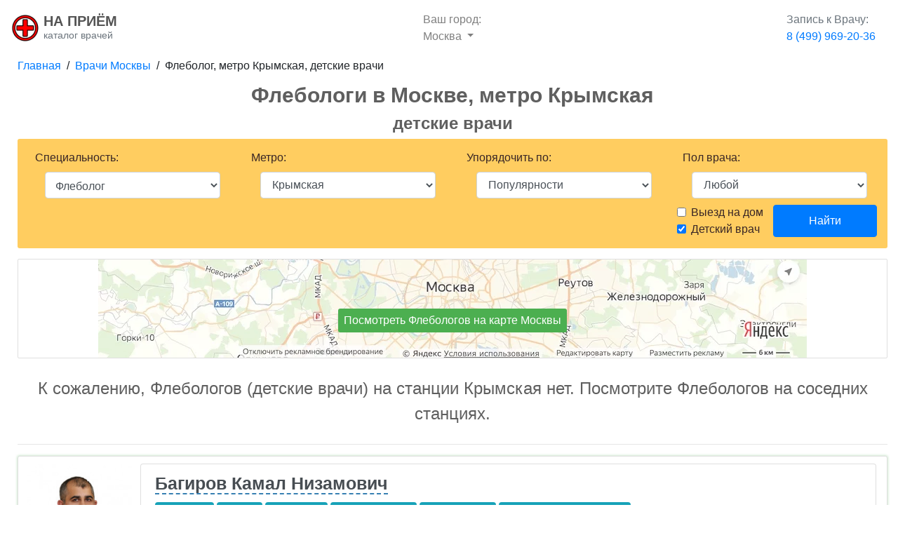

--- FILE ---
content_type: text/html; charset=UTF-8
request_url: https://napriyom.ru/moskva/flebolog/krymskaya/detskiy
body_size: 47601
content:
<!doctype html>
<html lang="ru-RU">
<head>
    <!-- Required meta tags -->
    <meta charset="utf-8"/>
    <meta name="viewport" content="width=device-width, initial-scale=1, shrink-to-fit=no"/>
    <meta name="description" content="Флебологи в Москвe, метро Крымская: детские врачи - полный список, описание, отзывы. Онлайн запись бесплатно."/>

    <title>Детские Флебологи в Москвe (м. Крымская) - записаться на прием</title>


    <!-- Bootstrap CSS -->
    <link rel="stylesheet" href="https://stackpath.bootstrapcdn.com/bootstrap/4.3.1/css/bootstrap.min.css" integrity="sha384-ggOyR0iXCbMQv3Xipma34MD+dH/1fQ784/j6cY/iJTQUOhcWr7x9JvoRxT2MZw1T" crossorigin="anonymous"/>

    <meta name="csrf-token" content="QXeWLfmI7gLV6eE251ECJYbip3RQxaJoOZJAABou"/>
    
    

    <style type="text/css">
        body {
            font-family: Lato, 'Helvetica Neue', Helvetica, Arial, sans-serif
        }

        h1, h2, h3, h4, h5, h6 {
            font-family: Lato, 'Helvetica Neue', Helvetica, Arial, sans-serif;
            font-weight: 700
        }

        header.masthead {
            position: relative;
            background-color: #343a40;
            background-size: cover;
            padding-top: 8rem;
            padding-bottom: 8rem;
            background: url('/img/3-doc.jpg') no-repeat center center!important;
        }

        header.masthead .overlay {
            position: absolute;
            background-color: #212529;
            height: 100%;
            width: 100%;
            top: 0;
            left: 0;
            opacity: .3
        }

        header.masthead h1 {
            font-size: 2rem
        }

        @media (min-width: 768px) {
            header.masthead {
                padding-top: 12rem;
                padding-bottom: 12rem
            }

            header.masthead h1 {
                font-size: 3rem
            }
        }

        .showcase .showcase-text {
            padding: 3rem
        }

        .showcase .showcase-img {
            min-height: 30rem;
            background-size: cover
        }

        @media (min-width: 768px) {
            .showcase .showcase-text {
                padding: 7rem
            }
        }

        .features-icons {
            padding-top: 7rem;
            padding-bottom: 7rem
        }

        .features-icons .features-icons-item {
            max-width: 20rem
        }

        .features-icons .features-icons-item .features-icons-icon {
            height: 7rem
        }

        .features-icons .features-icons-item .features-icons-icon i {
            font-size: 4.5rem
        }

        .features-icons .features-icons-item:hover .features-icons-icon i {
            font-size: 5rem
        }

        .testimonials {
            padding-top: 7rem;
            padding-bottom: 7rem
        }

        .testimonials .testimonial-item {
            max-width: 18rem
        }

        .testimonials .testimonial-item img {
            max-width: 12rem;
            -webkit-box-shadow: 0 5px 5px 0 #adb5bd;
            box-shadow: 0 5px 5px 0 #adb5bd
        }

        .call-to-action {
            position: relative;
            background-color: #343a40;
            background: url('/img/3-doc.jpg') no-repeat center center;
            background-size: cover;
            padding-top: 7rem;
            padding-bottom: 7rem
        }

        .call-to-action .overlay {
            position: absolute;
            background-color: #212529;
            height: 100%;
            width: 100%;
            top: 0;
            left: 0;
            opacity: .3
        }

        footer.footer {
            padding-top: 4rem;
            padding-bottom: 4rem
        }

        /**finished**/
        .m-mos {
            display: inline-block;
            border-radius: 50%;
            width: 16px;
            height: 16px;
            /*padding: 1px;*/
            /*margin: 2px;*/
            margin-left: -2px;
            background: #666;
            border: 2px solid #666;
            color: #fff;
            text-align: center;
            font: 11px Arial, sans-serif;
            top: 3px;
        }

        .m-mos:before {
            content: "М";
        }

        .m-mos-1 {
            background: #EF161E;
            border: 2px solid #EF161E;
        }

        .m-mos-2 {
            background: #2DBE2C;
            border: 2px solid #2DBE2C;
        }

        .m-mos-3 {
            background: #0078BE;
            border: 2px solid #0078BE;
        }

        .m-mos-4 {
            background: #00BFFF;
            border: 2px solid #00BFFF;
        }

        .m-mos-5 {
            background: #8D5B2D;
            border: 2px solid #8D5B2D;
        }

        .m-mos-5 {
            background: #8D5B2D;
            border: 2px solid #8D5B2D;
        }

        .m-mos-6 {
            background: #ED9121;
            border: 2px solid #ED9121;
        }

        .m-mos-7 {
            background: #800080;
            border: 2px solid #800080;
        }

        .m-mos-8, .m-mos-8A {
            background: #FFD702;
            border: 2px solid #FFD702;
        }

        .m-mos-9 {
            background: #999999;
            border: 2px solid #999999;
        }

        .m-mos-10 {
            background: #99CC00;
            border: 2px solid #99CC00;
        }

        .m-mos-11, .m-mos-11A {
            background: #82C0C0;
            border: 2px solid #82C0C0;
        }

        .m-mos-12 {
            background: #A1B3D4;
            border: 2px solid #A1B3D4;
        }

        .m-mos-13 {
            background: #9999FF;
            border: 2px solid #9999FF;
        }

        .m-mos-14 {
            background: #FFFFFF;
            border: 2px solid #636b6f;
        }

        .m-mos-15 {
            background: #DE64A1;
            border: 2px solid #DE64A1;
        }

        /*** PROCEED ***/

        @media (min-width: 1200px) {
            .container {
                max-width: 1400px;
            }
        }

        .solidblack {
            /*border: 1px solid black;*/
        }

        /*******/
        /* profile */
        .profile-container h1 {
            font-size: 25px;
        }
        .profile-container{
        }
        .breadcrumb-row{
            border-radius: 2px;
            padding: 2px 3px;
            margin-bottom:10px;

        }
        @media (min-width: 1200px) {
            .profile-container h1 {
                font-size: 29px!important;
            }
            .row{
                padding-left:10px;
            }
        }

        .profile-image {
            max-width: 200px;
            /*border-radius: 3px;*/
        }

        .p-review {
            border-bottom: 1px solid #eaecef;
        }
        .b-inside{
            width: 93%;
            margin: 20px auto;
        }

        @media (min-width: 576px) {
            .profile-container{
                margin-top: 10px;
            }
            .fa-size-custom {
                font-size: 1.33333em;
                line-height: .75em;
                vertical-align: -.0667em;
            }
        }
        @media (max-width: 575px) {
            h1{
                font-size: 20px!important;
            }
            .fa-size-custom {
                font-size: 0.93333em;
                line-height: .75em;
                /*vertical-align: -.0667em;*/
            }
            .breadcrumb-row{
                font-size: 12px;
                text-align:center;
                margin-bottom:0;
            }
            .m-xs-pad-15{
                padding-left: 15px;
            }
            .p-review-reply{
                width: 80%;
            }
        }
        @media (max-width: 767px) {
            .clinic-map-single {
                border-top: 1px solid rgba(0, 0, 0, .1);
                margin-top: 1em;
                padding-top: 1em;
            }
        }
        @media (max-width: 340px) {
            h1 {
                font-size: 16px!important;
            }
        }
        /***/
        @media (max-width: 501px) {
            .d-lic-row{
                text-align:center;
            }
        }

        /** TEMP **/
        .m-mar-t-3{
            margin-top: 3px;
            margin-right: 2px;
        }


        /******** SCROLL *******/
        ::-webkit-scrollbar {
            -webkit-appearance: none;
            width: 8px;
        }

        ::-webkit-scrollbar-thumb {
            border-radius: 5px;
            background-color: rgba(0,0,0,.3);
            -webkit-box-shadow: 0 0 1px rgba(255,255,255,.1);
        }

        /******** *******/
        .clinic-map-img-div {
            position: relative;
            width: 100%;
        }

        .clinic-map-img-div img {
            opacity: 1;
            display: block;
            width: 100%;
            height: auto;
            transition: .5s ease;
            backface-visibility: hidden;
        }

        .clinic-map-hover-div {
            transition: .5s ease;
            opacity: 0;
            position: absolute;
            top: 50%;
            left: 50%;
            transform: translate(-50%, -50%);
            -ms-transform: translate(-50%, -50%);
            text-align: center;
        }

        .clinic-map-img-div:hover img {
            cursor:pointer;
            opacity: 0.3;
        }

        .clinic-map-img-div:hover .clinic-map-hover-div {
            opacity: 1;
        }
        .clinic-map-hover-text{
            cursor:pointer;
            background-color: #4CAF50;
            color: white;
            font-size: 16px;
            padding: 8px 16px;
            border-radius: 3px;
        }
        /*map small */
        #img-wrapper-small img,#img-wrapper-big img {
            /*#img-wrapper-small:hover img,#img-wrapper-big:hover img {*/
            cursor:pointer;
            opacity: 0.8;
        }

        /*#img-wrapper-small .clinic-map-hover-div, #img-wrapper-big .clinic-map-hover-div {*/
        /*#img-wrapper-small:hover .clinic-map-hover-div, #img-wrapper-big:hover .clinic-map-hover-div {*/
        /*opacity: 1;*/
        /*}*/
        #img-wrapper-small .clinic-map-hover-text{
            /*#img-wrapper-small:hover .clinic-map-hover-text, #img-wrapper-big:hover .clinic-map-hover-text{*/
            cursor:pointer;
            background-color: #4CAF50;
            color: white;
            font-size: 15px;
            padding: 5px 8px;
            border-radius: 3px;
        }
        #img-wrapper-big .clinic-map-hover-text{
            /*#img-wrapper-small:hover .clinic-map-hover-text, #img-wrapper-big:hover .clinic-map-hover-text{*/
            cursor:pointer;
            background-color: #4CAF50;
            color: white;
            font-size: 16px;
            padding: 5px 8px;
            border-radius: 3px;
        }
        #img-wrapper-small .clinic-map-hover-div, #img-wrapper-big .clinic-map-hover-div {
            transition: .5s ease;
            opacity: 1;
            position: absolute;
            top: 50%;
            left: 50%;
            transform: translateX(-50%);
            /*-ms-transform: translate(-33%, -50%);*/
            text-align: center;
        }

        /** na karte */
        @media (min-width: 601px) {
            #img-wrapper-big{
                display: block;
                overflow: hidden;
            }
            #img-wrapper-small{
                display: none;
            }
        }
        @media (max-width: 600px) {
            #img-wrapper-big{
                display: none;
            }
            #img-wrapper-small{
                display: block;
                overflow: hidden;
            }
        }
        #doc-map-area-button{
            z-index:1000;position:absolute;bottom:10px;opacity:0.9;
            left:50%;
            transform: translateX(-50%);
            -ms-transform: translateX(-50%);
        }
        .not-hover-white:not(:hover){
            background: white;
        }
        .a-no-decoration:hover{
            text-decoration: none;
        }

        /* FOR SMALL DEVICES */
        @media (max-width: 360px) {
            .small-hide {
                display: none;
            }
        }
        @media (min-width: 361px) {
            .small-display {
                display: none;
            }
        }
        /* doc - score */
        .doc-score{
            color: #5c5c5c;
            font-size: 15px;
        }
        @media(max-width: 767px){
            .doc-score{
                font-size: 14px;
            }
        }
        @media(max-width: 567px){
            .doc-score{
                font-size: 13px;
            }
        }

        .h1-speciality{
            font-size: 30px;
            text-align:center;
        }

        @media(max-width: 767px){
            .h1-speciality {
                font-size: 20px;
            }
        }
        @media(max-width: 567px){
            .h1-speciality {
                font-size: 18px;
            }
        }

        /***/
        .doctor-search-row{
            margin-bottom:15px;
            border: 1px solid rgba(0,0,0,.125);
            border-radius:3px;
        }
        .d-search-box{
            border-radius: 3px;
            height: 100%;
            padding: 10px 10px;
            background-color: #f6fdff;
            margin-bottom: 10px;
        }
        .d-li-best{
            padding-top:0;
            border:0;
        }
        .d-search-row-right-block {
            padding-left: 0;
        }
        @media(max-width: 567px) {
            .d-search-row-right-block {
                padding-right: 0;
            }
        }

        /*fields*/
        .r-surname-field, .r-birthdate-field{
            display: none;
        }


        /*** NEW STYLES - search redesign ***/
        .doctor-search-row{
            margin-bottom:25px;
            /*border: 1px solid red;*/
            -webkit-box-shadow: 0 0 3px 1px rgba(76, 175, 79,0.25);
            -moz-box-shadow: 0 0 3px 1px rgba(76, 175, 79,0.25);
            box-shadow: 0 0 3px 1px rgba(76, 175, 79,0.25);
        }
        .d-search-right-more{
            border:0;
        }
        .doctor-description-row{
            border-radius: 0 0 5px 5px;
            border-bottom: 2px solid rgba(0,0,0,.125);
        }
        .underline-dashed {
            border-bottom: 2px #3880b3 dashed;
        }
        .doctor-name-style{
            color: #474d52;
        }
        .doctor-name-style:hover{
            text-decoration: none;
        }


        /* quotes */

        .notepaper {
            position: relative;
            margin: 20px auto;
            padding: 20px 20px 10px 45px;
            width: 100%;
            line-height: 30px;
            color: #6a5f49;
            text-shadow: 0 1px 1px white;
            background-color: #f2f6c1;
            background-image: -webkit-radial-gradient(center, cover, rgba(255, 255, 255, 0.7) 0%, rgba(255, 255, 255, 0.1) 90%), -webkit-repeating-linear-gradient(top, transparent 0%, transparent 29px, rgba(239, 207, 173, 0.7) 29px, rgba(239, 207, 173, 0.7) 30px);
            background-image: -moz-radial-gradient(center, cover, rgba(255, 255, 255, 0.7) 0%, rgba(255, 255, 255, 0.1) 90%), -moz-repeating-linear-gradient(top, transparent 0%, transparent 29px, rgba(239, 207, 173, 0.7) 29px, rgba(239, 207, 173, 0.7) 30px);
            background-image: -o-radial-gradient(center, cover, rgba(255, 255, 255, 0.7) 0%, rgba(255, 255, 255, 0.1) 90%), -o-repeating-linear-gradient(top, transparent 0%, transparent 29px, rgba(239, 207, 173, 0.7) 29px, rgba(239, 207, 173, 0.7) 30px);
            border: 1px solid #c3baaa;
            border-color: rgba(195, 186, 170, 0.9);
            -webkit-box-sizing: border-box;
            -moz-box-sizing: border-box;
            box-sizing: border-box;
            -webkit-box-shadow: inset 0 1px rgba(255, 255, 255, 0.5), inset 0 0 5px #d8e071, 0 0 1px rgba(0, 0, 0, 0.1), 0 2px rgba(0, 0, 0, 0.02);
            box-shadow: inset 0 1px rgba(255, 255, 255, 0.5), inset 0 0 5px #d8e071, 0 0 1px rgba(0, 0, 0, 0.1), 0 2px rgba(0, 0, 0, 0.02);
        }

        .notepaper:before, .notepaper:after {
            content: '';
            position: absolute;
            top: 0;
            bottom: 0;
        }

        .notepaper:before {
            left: 28px;
            width: 2px;
            border: solid #efcfad;
            border-color: rgba(239, 207, 173, 0.9);
            border-width: 0 1px;
        }

        .notepaper:after {
            z-index: -1;
            left: 0;
            right: 0;
            background: rgba(242, 246, 193, 0.9);
            border: 1px solid rgba(170, 157, 134, 0.7);
            -webkit-transform: rotate(2deg);
            -moz-transform: rotate(2deg);
            -ms-transform: rotate(2deg);
            -o-transform: rotate(2deg);
            transform: rotate(2deg);
        }

        .quote {
            font-family: Georgia, serif;
            font-size: 14px;
        }

        .curly-quotes{
            margin: 0 0 0.5rem;
            text-align: justify;
            overflow-wrap: break-word;
        }

        .curly-quotes:before, .curly-quotes:after {
            display: inline-block;
            vertical-align: top;
            height: 30px;
            line-height: 48px;
            font-size: 50px;
            opacity: .2;
        }

        .curly-quotes:before {
            content: '\201C';
            margin-right: 4px;
            margin-left: -8px;
        }

        .curly-quotes:after {
            content: '\201D';
            margin-left: 4px;
            margin-right: -8px;
        }

        .quote-by {
            display: block;
            padding-right: 10px;
            text-align: right;
            font-size: 13px;
            font-style: italic;
            color: #84775c;
        }

        .lt-ie8 .notepaper {
            padding: 15px 25px;
        }

        /* back to top */

        #back-to-top-button {
            display: inline-block;
            background-color: #FF9800;
            width: 50px;
            height: 50px;
            text-align: center;
            border-radius: 4px;
            position: fixed;
            bottom: 30px;
            right: 30px;
            transition: background-color .3s,
            opacity .5s, visibility .5s;
            opacity: 0;
            visibility: hidden;
            z-index: 1000;
        }
        #back-to-top-button::after {
            font-family: "Font Awesome 5 Free";
            content: "\f062";
            font-weight: 900;
            font-size: 2em;
            line-height: 50px;
            color: #fff;
        }
        #back-to-top-button:hover {
            cursor: pointer;
            background-color: #333;
        }
        #back-to-top-button:active {
            background-color: #555;
        }
        #back-to-top-button.show {
            opacity: 1;
            visibility: visible;
        }

        @media (min-width: 500px) {
            #back-to-top-button {
                margin: 30px;
            }
        }

        /* spinner */
        .doctor-show-more-spinner,.reviews-show-more-spinner{
            display: none;
        }

        /* AB-Test */
        .b-first-step{

        }

        .b-second-step{
            display:none;
        }

        #submitModal{
            padding-right: 0!important;
        }

        /* new modal */
        .a-custom-colors{
            color: #636BD7;
        }
        .fa-size-modal{
            font-size: 0.65em;
            color:#636BD7!important;
        }
        .border-right-none{
            border-right:0;
        }
        .input-icon-span{
            background-color: #fff;
            border-left: 0;
        }

        .modal-group-desc {
            width:40%;
            text-align:right;
            font-size: 15px;
            padding-right: 10px;
            display: inline-block;
            vertical-align: middle;
            line-height: 2.2em;
        }
        .modal-input-group{
            margin-bottom: 10px;
        }
        .modal-input-item{
            border-radius: 3px!important;
        }

        .modal-input-item::-webkit-input-placeholder {
            color: #dad8d8;
        }

        .modal-input-item:-ms-input-placeholder {
            color: #dad8d8;
        }

        .modal-input-item::placeholder {
            color: #dad8d8;
        }

        .modal-submit-button{
            background-color:#636BD7!important;
            border-color:#636BD7!important;
        }
        .modal-submit-button:hover{
            background-color:#4d54b5!important;
            border-color:#4d54b5!important;
        }
        .modal-phone-info{
            font-size: 12px;
            max-width: 50%;
            line-height: 1.2em;
        }

        #modal-doc_customer_data{
            text-align: center;
            margin: 20px 0;
        }

        @media (max-width: 600px) {
            .modal-group-desc {
                width: 100%;
                display:block!important;
                text-align: left!important;
            }
            .modal-phone-info{
                max-width:80%!important;
                width:80%!important;
            }
            .modal-group-desc-phone{
                display:inline-block!important;
                width:15%!important;
            }

            #modal-doc_customer_data {
                margin-top: 10px;
                margin-bottom: 0;
            }
        }
        /***/
        #modal-doc_img{
            max-width: 80px; border-radius: 2px;
        }
        @media (max-width: 414px) {
            #modal-doc_img{
                max-width: 64px;
            }
            .fa-size-modal{
                font-size:8px;
            }
        }
        @media (max-width: 320px) {
            #modal-doc_img{
                max-width: 48px;
            }
            .fa-size-modal{
                font-size:5px;
            }
        }

    </style>

            <script>var _rollbarConfig={accessToken:"d57865b537ee4029b5ee19a24c16c8cd",captureUncaught:true,captureUnhandledRejections:true,payload:{environment:"production"}};!function(r){var e={};function o(n){if(e[n])return e[n].exports;var t=e[n]={i:n,l:!1,exports:{}};return r[n].call(t.exports,t,t.exports,o),t.l=!0,t.exports}o.m=r,o.c=e,o.d=function(r,e,n){o.o(r,e)||Object.defineProperty(r,e,{enumerable:!0,get:n})},o.r=function(r){"undefined"!=typeof Symbol&&Symbol.toStringTag&&Object.defineProperty(r,Symbol.toStringTag,{value:"Module"}),Object.defineProperty(r,"__esModule",{value:!0})},o.t=function(r,e){if(1&e&&(r=o(r)),8&e)return r;if(4&e&&"object"==typeof r&&r&&r.__esModule)return r;var n=Object.create(null);if(o.r(n),Object.defineProperty(n,"default",{enumerable:!0,value:r}),2&e&&"string"!=typeof r)for(var t in r)o.d(n,t,function(e){return r[e]}.bind(null,t));return n},o.n=function(r){var e=r&&r.__esModule?function(){return r.default}:function(){return r};return o.d(e,"a",e),e},o.o=function(r,e){return Object.prototype.hasOwnProperty.call(r,e)},o.p="",o(o.s=0)}([function(r,e,o){var n=o(1),t=o(4);_rollbarConfig=_rollbarConfig||{},_rollbarConfig.rollbarJsUrl=_rollbarConfig.rollbarJsUrl||"https://cdnjs.cloudflare.com/ajax/libs/rollbar.js/2.12.1/rollbar.min.js",_rollbarConfig.async=void 0===_rollbarConfig.async||_rollbarConfig.async;var a=n.setupShim(window,_rollbarConfig),l=t(_rollbarConfig);window.rollbar=n.Rollbar,a.loadFull(window,document,!_rollbarConfig.async,_rollbarConfig,l)},function(r,e,o){var n=o(2);function t(r){return function(){try{return r.apply(this,arguments)}catch(r){try{console.error("[Rollbar]: Internal error",r)}catch(r){}}}}var a=0;function l(r,e){this.options=r,this._rollbarOldOnError=null;var o=a++;this.shimId=function(){return o},"undefined"!=typeof window&&window._rollbarShims&&(window._rollbarShims[o]={handler:e,messages:[]})}var i=o(3),s=function(r,e){return new l(r,e)},d=function(r){return new i(s,r)};function c(r){return t(function(){var e=Array.prototype.slice.call(arguments,0),o={shim:this,method:r,args:e,ts:new Date};window._rollbarShims[this.shimId()].messages.push(o)})}l.prototype.loadFull=function(r,e,o,n,a){var l=!1,i=e.createElement("script"),s=e.getElementsByTagName("script")[0],d=s.parentNode;i.crossOrigin="",i.src=n.rollbarJsUrl,o||(i.async=!0),i.onload=i.onreadystatechange=t(function(){if(!(l||this.readyState&&"loaded"!==this.readyState&&"complete"!==this.readyState)){i.onload=i.onreadystatechange=null;try{d.removeChild(i)}catch(r){}l=!0,function(){var e;if(void 0===r._rollbarDidLoad){e=new Error("rollbar.js did not load");for(var o,n,t,l,i=0;o=r._rollbarShims[i++];)for(o=o.messages||[];n=o.shift();)for(t=n.args||[],i=0;i<t.length;++i)if("function"==typeof(l=t[i])){l(e);break}}"function"==typeof a&&a(e)}()}}),d.insertBefore(i,s)},l.prototype.wrap=function(r,e,o){try{var n;if(n="function"==typeof e?e:function(){return e||{}},"function"!=typeof r)return r;if(r._isWrap)return r;if(!r._rollbar_wrapped&&(r._rollbar_wrapped=function(){o&&"function"==typeof o&&o.apply(this,arguments);try{return r.apply(this,arguments)}catch(o){var e=o;throw e&&("string"==typeof e&&(e=new String(e)),e._rollbarContext=n()||{},e._rollbarContext._wrappedSource=r.toString(),window._rollbarWrappedError=e),e}},r._rollbar_wrapped._isWrap=!0,r.hasOwnProperty))for(var t in r)r.hasOwnProperty(t)&&(r._rollbar_wrapped[t]=r[t]);return r._rollbar_wrapped}catch(e){return r}};for(var p="log,debug,info,warn,warning,error,critical,global,configure,handleUncaughtException,handleAnonymousErrors,handleUnhandledRejection,captureEvent,captureDomContentLoaded,captureLoad".split(","),u=0;u<p.length;++u)l.prototype[p[u]]=c(p[u]);r.exports={setupShim:function(r,e){if(r){var o=e.globalAlias||"Rollbar";if("object"==typeof r[o])return r[o];r._rollbarShims={},r._rollbarWrappedError=null;var a=new d(e);return t(function(){e.captureUncaught&&(a._rollbarOldOnError=r.onerror,n.captureUncaughtExceptions(r,a,!0),e.wrapGlobalEventHandlers&&n.wrapGlobals(r,a,!0)),e.captureUnhandledRejections&&n.captureUnhandledRejections(r,a,!0);var t=e.autoInstrument;return!1!==e.enabled&&(void 0===t||!0===t||"object"==typeof t&&t.network)&&r.addEventListener&&(r.addEventListener("load",a.captureLoad.bind(a)),r.addEventListener("DOMContentLoaded",a.captureDomContentLoaded.bind(a))),r[o]=a,a})()}},Rollbar:d}},function(r,e){function o(r,e,o){if(e.hasOwnProperty&&e.hasOwnProperty("addEventListener")){for(var n=e.addEventListener;n._rollbarOldAdd&&n.belongsToShim;)n=n._rollbarOldAdd;var t=function(e,o,t){n.call(this,e,r.wrap(o),t)};t._rollbarOldAdd=n,t.belongsToShim=o,e.addEventListener=t;for(var a=e.removeEventListener;a._rollbarOldRemove&&a.belongsToShim;)a=a._rollbarOldRemove;var l=function(r,e,o){a.call(this,r,e&&e._rollbar_wrapped||e,o)};l._rollbarOldRemove=a,l.belongsToShim=o,e.removeEventListener=l}}r.exports={captureUncaughtExceptions:function(r,e,o){if(r){var n;if("function"==typeof e._rollbarOldOnError)n=e._rollbarOldOnError;else if(r.onerror){for(n=r.onerror;n._rollbarOldOnError;)n=n._rollbarOldOnError;e._rollbarOldOnError=n}e.handleAnonymousErrors();var t=function(){var o=Array.prototype.slice.call(arguments,0);!function(r,e,o,n){r._rollbarWrappedError&&(n[4]||(n[4]=r._rollbarWrappedError),n[5]||(n[5]=r._rollbarWrappedError._rollbarContext),r._rollbarWrappedError=null);var t=e.handleUncaughtException.apply(e,n);o&&o.apply(r,n),"anonymous"===t&&(e.anonymousErrorsPending+=1)}(r,e,n,o)};o&&(t._rollbarOldOnError=n),r.onerror=t}},captureUnhandledRejections:function(r,e,o){if(r){"function"==typeof r._rollbarURH&&r._rollbarURH.belongsToShim&&r.removeEventListener("unhandledrejection",r._rollbarURH);var n=function(r){var o,n,t;try{o=r.reason}catch(r){o=void 0}try{n=r.promise}catch(r){n="[unhandledrejection] error getting `promise` from event"}try{t=r.detail,!o&&t&&(o=t.reason,n=t.promise)}catch(r){}o||(o="[unhandledrejection] error getting `reason` from event"),e&&e.handleUnhandledRejection&&e.handleUnhandledRejection(o,n)};n.belongsToShim=o,r._rollbarURH=n,r.addEventListener("unhandledrejection",n)}},wrapGlobals:function(r,e,n){if(r){var t,a,l="EventTarget,Window,Node,ApplicationCache,AudioTrackList,ChannelMergerNode,CryptoOperation,EventSource,FileReader,HTMLUnknownElement,IDBDatabase,IDBRequest,IDBTransaction,KeyOperation,MediaController,MessagePort,ModalWindow,Notification,SVGElementInstance,Screen,TextTrack,TextTrackCue,TextTrackList,WebSocket,WebSocketWorker,Worker,XMLHttpRequest,XMLHttpRequestEventTarget,XMLHttpRequestUpload".split(",");for(t=0;t<l.length;++t)r[a=l[t]]&&r[a].prototype&&o(e,r[a].prototype,n)}}}},function(r,e){function o(r,e){this.impl=r(e,this),this.options=e,function(r){for(var e=function(r){return function(){var e=Array.prototype.slice.call(arguments,0);if(this.impl[r])return this.impl[r].apply(this.impl,e)}},o="log,debug,info,warn,warning,error,critical,global,configure,handleUncaughtException,handleAnonymousErrors,handleUnhandledRejection,_createItem,wrap,loadFull,shimId,captureEvent,captureDomContentLoaded,captureLoad".split(","),n=0;n<o.length;n++)r[o[n]]=e(o[n])}(o.prototype)}o.prototype._swapAndProcessMessages=function(r,e){var o,n,t;for(this.impl=r(this.options);o=e.shift();)n=o.method,t=o.args,this[n]&&"function"==typeof this[n]&&("captureDomContentLoaded"===n||"captureLoad"===n?this[n].apply(this,[t[0],o.ts]):this[n].apply(this,t));return this},r.exports=o},function(r,e){r.exports=function(r){return function(e){if(!e&&!window._rollbarInitialized){for(var o,n,t=(r=r||{}).globalAlias||"Rollbar",a=window.rollbar,l=function(r){return new a(r)},i=0;o=window._rollbarShims[i++];)n||(n=o.handler),o.handler._swapAndProcessMessages(l,o.messages);window[t]=n,window._rollbarInitialized=!0}}}}]);</script>
    <!-- Anti-flicker snippet (recommended)  -->
    
    
            
            
        
            
    <!-- Global site tag (gtag.js) - Google Analytics -->
    <script async src="https://www.googletagmanager.com/gtag/js?id=UA-94017761-8"></script>
    <script>window.dataLayer=window.dataLayer||[];function gtag(){dataLayer.push(arguments);}gtag('js',new Date());gtag('config','UA-94017761-8',{'optimize_id':'GTM-MWLQ7LQ'});</script>
    
    <link rel="stylesheet" href="//code.jquery.com/ui/1.12.1/themes/ui-lightness/jquery-ui.css" type="text/css"/>
        <style type="text/css">.clinic-slot-container{padding-top:5px}@media (max-width:400px){.ui-datepicker{font-size:14px}.clinic-slot-div{max-width:238px}}@media (max-width:768px){.clinic-slot-container{text-align:center}.clinic-slot-div{max-width:299px}.div-slots-info{display:none}}@media (min-width:769px){.clinic-slot-container{display:flex}}.clinic-slot-div{flex:1;background-color:#eee;border-radius:2px;padding-left:5px}.ui-datepicker-calendar,.clinic-slot-div{background-color:#fffef4}.doctors-similar-containers{display:none}</style>
</head>
<body class=" body-search "><noscript><meta HTTP-EQUIV="refresh" content="0;url='https://napriyom.ru/moskva/flebolog/krymskaya/detskiy?PageSpeed=noscript'" /><style><!--table,div,span,font,p{display:none} --></style><div style="display:block">Please click <a href="https://napriyom.ru/moskva/flebolog/krymskaya/detskiy?PageSpeed=noscript">here</a> if you are not redirected within a few seconds.</div></noscript>

<!-- Back to top button -->
<a id="back-to-top-button"></a>

<!-- Navigation -->
<nav class="navbar navbar-light navbar-expand bg-white static-top">
    <div class="container">
        <div class="navbar-brand">
            <div class="d-inline-block align-middle">
                <a href="/"><img style="width:40px; height: 40px;" src="[data-uri]"></a>
            </div>
            <div class="d-inline-block align-middle" style="line-height: 0.9em;">
                <a href="/"><span style="font-weight: bold;color:#545454;">НА ПРИЁМ</span><br>
                    <span class="text-muted" style="font-size:14px;">каталог врачей</span></a>
            </div>
        </div>
        <ul class="navbar-nav">
            <li class="nav-item dropdown">
                <a class="nav-link dropdown-toggle" href="#" id="navbarDropdownMenuLink" role="button" data-toggle="dropdown" aria-haspopup="true" aria-expanded="false">
                    <span class="d-none d-sm-block">Ваш город: </span>Москва
                </a>
                <div class="dropdown-menu" aria-labelledby="navbarDropdownMenuLink">
                    <a class="dropdown-item  disabled " href="/moskva"><i class="fas fa-check"></i> Москва</a>
                    <a class="dropdown-item " href="/spb">Санкт-Петербург</a>
                </div>
            </li>
        </ul>
        <div class="d-none d-sm-block">
            <a class="nav-link" href="tel:+74999692036" tabindex="-1" onclick="ym(51230647, 'reachGoal', 'phone-click'); return true;"><span class="text-muted d-none d-sm-block">Запись к Врачу:</span> <span style="white-space: nowrap;">8 (499) 969-20-36</span></a>
        </div>

    </div>
</nav>

    <style type="text/css">.d-search-form-top{color:#382525;padding:15px 15px;margin-bottom:15px;background-color:#ffcd60;border-radius:3px}</style>

    <div style="background-color: #fff;">
        <div class="container">
            <div class="row breadcrumb-row bg-white mx-auto solidblack">
                <nav aria-label="breadcrumb" style="width: 100%!important;">
                                            <a href="/">Главная</a>&nbsp; / &nbsp;<a href="/moskva/">Врачи Москвы</a>&nbsp; /
                        &nbsp;Флеболог,
                        метро Крымская, детские врачи
                                                            </nav>
            </div>
        </div>
    </div>

    <div class="container" style="padding-right:0;padding-left:0;">
        <div class="text-center d-block d-sm-none">
            <a class="nav-link" href="tel:+74999692036" style="margin:0 auto;"><span class="text-muted">Запись к Врачу:</span> <span style="white-space: nowrap;">8 (499) 969-20-36</span></a>
        </div>
    </div>
    <div class="container">
        <div class="row">
                                                <h1 class="h1-speciality mx-auto" style="color: #5f5f5f;">Флебологи в Москвe, метро Крымская</h1>
                                    </div>
                <div class="row mx-auto text-center">
            <div class="mx-auto">
                                <h4 style="color: #5f5f5f;">детские врачи</h4>
                            </div>
        </div>
        
        <div class="row solidblack ">

            <div class="col-md-12 col-lg-12 mx-auto">
                <!-- FORM -->

                <div class="d-search-form-top col-xs-12 col-md-12 col-lg-12 solidblack" style="">
                    <form method="GET" onsubmit="return s_submit();">
                        <div class="d-search-boxx row">
                            <div class="col-md-3">
                                <div>Специальность:</div>
                                <select class="form-control mx-auto my-2" id="select-spec" style="padding:10px;width:90%;">
                                    <option value="vse">Выберите специальность...</option>
                                                                                                                    <option value="abdominalnyy_hirurg">Абдоминальный хирург</option>
                                                                                                                    <option value="akusher">Акушер</option>
                                                                                                                    <option value="allergolog">Аллерголог</option>
                                                                                                                    <option value="angiohirurg">Ангиохирург</option>
                                                                                                                    <option value="androlog">Андролог</option>
                                                                                                                    <option value="anesteziolog">Анестезиолог</option>
                                                                                                                    <option value="anesteziologreanimatolog">Анестезиолог-реаниматолог</option>
                                                                                                                    <option value="aritmolog">Аритмолог</option>
                                                                                                                    <option value="artrolog">Артролог</option>
                                                                                                                    <option value="vegetolog">Вегетолог</option>
                                                                                                                    <option value="venerolog">Венеролог</option>
                                                                                                                    <option value="vertebrolog">Вертебролог</option>
                                                                                                                    <option value="vrach_lfk">Врач ЛФК</option>
                                                                                                                    <option value="vrach_mrt">Врач МРТ</option>
                                                                                                                    <option value="vrach_skoroy_pomoschi">Врач скорой помощи</option>
                                                                                                                    <option value="vrach_funkcionalnoy_diagnostiki">Функциональная диагностика</option>
                                                                                                                    <option value="gastroenterolog">Гастроэнтеролог</option>
                                                                                                                    <option value="gematolog">Гематолог</option>
                                                                                                                    <option value="gemostaziolog">Гемостазиолог</option>
                                                                                                                    <option value="genetik">Генетик</option>
                                                                                                                    <option value="gepatolog">Гепатолог</option>
                                                                                                                    <option value="geriatr_gerontolog">Гериатр (геронтолог)</option>
                                                                                                                    <option value="ginekolog">Гинеколог</option>
                                                                                                                    <option value="ginekologendokrinolog">Гинеколог-эндокринолог</option>
                                                                                                                    <option value="girudoterapevt">Гирудотерапевт</option>
                                                                                                                    <option value="gnatolog">Гнатолог</option>
                                                                                                                    <option value="dermatovenerolog">Дерматовенеролог</option>
                                                                                                                    <option value="dermatolog">Дерматолог</option>
                                                                                                                    <option value="defektolog">Дефектолог</option>
                                                                                                                    <option value="diabetolog">Диабетолог</option>
                                                                                                                    <option value="dietolog">Диетолог</option>
                                                                                                                    <option value="immunolog">Иммунолог</option>
                                                                                                                    <option value="infekcionist">Инфекционист</option>
                                                                                                                    <option value="kardiolog">Кардиолог</option>
                                                                                                                    <option value="kardiohirurg">Кардиохирург</option>
                                                                                                                    <option value="kineziolog">Кинезиолог</option>
                                                                                                                    <option value="koloproktolog">Колопроктолог</option>
                                                                                                                    <option value="kosmetolog">Косметолог</option>
                                                                                                                    <option value="lazernyy_hirurg">Лазерный хирург</option>
                                                                                                                    <option value="logoped">Логопед</option>
                                                                                                                    <option value="lor_otolaringolog">Лор (отоларинголог)</option>
                                                                                                                    <option value="maloinvazivnyy_hirurg">Малоинвазивный хирург</option>
                                                                                                                    <option value="mammolog">Маммолог</option>
                                                                                                                    <option value="manualnyy_terapevt">Мануальный терапевт</option>
                                                                                                                    <option value="massazhist">Массажист</option>
                                                                                                                    <option value="mikolog">Миколог</option>
                                                                                                                    <option value="narkolog">Нарколог</option>
                                                                                                                    <option value="nevrolog">Невролог</option>
                                                                                                                    <option value="neyropsiholog">Нейропсихолог</option>
                                                                                                                    <option value="neyrofiziolog">Нейрофизиолог</option>
                                                                                                                    <option value="neyrohirurg">Нейрохирург</option>
                                                                                                                    <option value="neonatolog">Неонатолог</option>
                                                                                                                    <option value="nefrolog">Нефролог</option>
                                                                                                                    <option value="okulist_oftalmolog">Окулист (офтальмолог)</option>
                                                                                                                    <option value="onkoginekolog">Онкогинеколог</option>
                                                                                                                    <option value="onkodermatolog">Онкодерматолог</option>
                                                                                                                    <option value="onkolog">Онколог</option>
                                                                                                                    <option value="onkologmammolog">Онколог-маммолог</option>
                                                                                                                    <option value="onkoproktolog">Онкопроктолог</option>
                                                                                                                    <option value="onkourolog">Онкоуролог</option>
                                                                                                                    <option value="ortoped">Ортопед</option>
                                                                                                                    <option value="osteopat">Остеопат</option>
                                                                                                                    <option value="otonevrolog">Отоневролог</option>
                                                                                                                    <option value="oftalmohirurg">Офтальмохирург</option>
                                                                                                                    <option value="parazitolog">Паразитолог</option>
                                                                                                                    <option value="pediatr">Педиатр</option>
                                                                                                                    <option value="plasticheskiy_hirurg">Пластический хирург</option>
                                                                                                                    <option value="podolog">Подолог</option>
                                                                                                                    <option value="proktolog">Проктолог</option>
                                                                                                                    <option value="profpatolog">Профпатолог</option>
                                                                                                                    <option value="psihiatr">Психиатр</option>
                                                                                                                    <option value="psiholog">Психолог</option>
                                                                                                                    <option value="psihoterapevt">Психотерапевт</option>
                                                                                                                    <option value="pulmonolog">Пульмонолог</option>
                                                                                                                    <option value="radiolog">Радиолог</option>
                                                                                                                    <option value="reabilitolog">Реабилитолог</option>
                                                                                                                    <option value="reanimatolog">Реаниматолог</option>
                                                                                                                    <option value="revmatolog">Ревматолог</option>
                                                                                                                    <option value="rentgenolog">Рентгенолог</option>
                                                                                                                    <option value="reproduktolog_eko">Репродуктолог (ЭКО)</option>
                                                                                                                    <option value="refleksoterapevt">Рефлексотерапевт</option>
                                                                                                                    <option value="seksolog">Сексолог</option>
                                                                                                                    <option value="semeynyy_vrach">Семейный врач</option>
                                                                                                                    <option value="somnolog">Сомнолог</option>
                                                                                                                    <option value="sosudistyy_hirurg">Сосудистый хирург</option>
                                                                                                                    <option value="sportivnyy_vrach">Спортивный врач</option>
                                                                                                                    <option value="stomatolog">Стоматолог</option>
                                                                                                                    <option value="stomatologgigienist">Стоматолог-гигиенист</option>
                                                                                                                    <option value="stomatologimplantolog">Стоматолог-имплантолог</option>
                                                                                                                    <option value="stomatologortodont">Стоматолог-ортодонт</option>
                                                                                                                    <option value="stomatologortoped">Стоматолог-ортопед</option>
                                                                                                                    <option value="stomatologparodontolog">Стоматолог-пародонтолог</option>
                                                                                                                    <option value="stomatologterapevt">Стоматолог-терапевт</option>
                                                                                                                    <option value="stomatologhirurg">Стоматолог-хирург</option>
                                                                                                                    <option value="surdolog">Сурдолог</option>
                                                                                                                    <option value="terapevt">Терапевт</option>
                                                                                                                    <option value="torakalnyy_hirurg">Торакальный хирург</option>
                                                                                                                    <option value="travmatolog">Травматолог</option>
                                                                                                                    <option value="transfuziolog">Трансфузиолог</option>
                                                                                                                    <option value="triholog">Трихолог</option>
                                                                                                                    <option value="uzispecialist">УЗИ-специалист</option>
                                                                                                                    <option value="urolog">Уролог</option>
                                                                                                                    <option value="fizioterapevt">Физиотерапевт</option>
                                                                                                                    <option value="flebolog" selected>Флеболог</option>
                                                                                                                    <option value="foniatr">Фониатр</option>
                                                                                                                    <option value="ftiziatr">Фтизиатр</option>
                                                                                                                    <option value="himioterapevt">Химиотерапевт</option>
                                                                                                                    <option value="hirurg">Хирург</option>
                                                                                                                    <option value="chelyustnolicevoy_hirurg">Челюстно-лицевой хирург</option>
                                                                                                                    <option value="embriolog">Эмбриолог</option>
                                                                                                                    <option value="endokrinolog">Эндокринолог</option>
                                                                                                                    <option value="endoskopist">Эндоскопист</option>
                                                                                                                    <option value="epileptolog">Эпилептолог</option>
                                                                    </select>
                            </div>
                            <div class="col-md-3">
                                <div>Метро:</div>
                                <select class="form-control mx-auto my-2" id="select-st" style="width:90%;">
                                    <option value="vse" selected>Любая станция</option>
                                                                            <option value="aviamotornaya">Авиамоторная</option>
                                                                            <option value="aviamotornaya_">Авиамоторная</option>
                                                                            <option value="avtozavodskaya">Автозаводская</option>
                                                                            <option value="akademicheskaya">Академическая</option>
                                                                            <option value="aleksandrovskiy_sad">Александровский сад</option>
                                                                            <option value="alekseevskaya">Алексеевская</option>
                                                                            <option value="alma_atinskaya">Алма-Атинская</option>
                                                                            <option value="altufevo">Алтуфьево</option>
                                                                            <option value="aminevskaya">Аминьевская</option>
                                                                            <option value="andronovka">Андроновка</option>
                                                                            <option value="andronovka__">Андроновка</option>
                                                                            <option value="anikeevka">Аникеевка</option>
                                                                            <option value="annino">Аннино</option>
                                                                            <option value="aprelevka">Апрелевка</option>
                                                                            <option value="arbatskaya">Арбатская</option>
                                                                            <option value="aeroport">Аэропорт</option>
                                                                            <option value="aeroport_vnukovo">Аэропорт Внуково</option>
                                                                            <option value="babushkinskaya">Бабушкинская</option>
                                                                            <option value="bagrationovskaya">Багратионовская</option>
                                                                            <option value="bakovka">Баковка</option>
                                                                            <option value="baltiyskaya">Балтийская</option>
                                                                            <option value="barrikadnaya">Баррикадная</option>
                                                                            <option value="baumanskaya">Бауманская</option>
                                                                            <option value="begovaya">Беговая</option>
                                                                            <option value="belokamennaya">Белокаменная</option>
                                                                            <option value="belorusskaya">Белорусская</option>
                                                                            <option value="belyaevo">Беляево</option>
                                                                            <option value="beskudnikovo">Бескудниково</option>
                                                                            <option value="bibirevo">Бибирево</option>
                                                                            <option value="biblioteka_im_lenina">Библиотека им. Ленина</option>
                                                                            <option value="bittsa">Битца</option>
                                                                            <option value="bitsevskij_park">Битцевский парк</option>
                                                                            <option value="borisovo">Борисово</option>
                                                                            <option value="borovickaya">Боровицкая</option>
                                                                            <option value="borovskoe_shosse">Боровское шоссе</option>
                                                                            <option value="botanicheskiy_sad">Ботанический сад</option>
                                                                            <option value="bratislavskaya">Братиславская</option>
                                                                            <option value="bulvar_admirala_ushakova">Бульвар Адмирала Ушакова</option>
                                                                            <option value="bulvar_dmitriya_donskogo">Бульвар Дмитрия Донского</option>
                                                                            <option value="bulvar_rokossovskogo">Бульвар Рокоссовского</option>
                                                                            <option value="buninskaya_alleya">Бунинская аллея</option>
                                                                            <option value="butovo">Бутово</option>
                                                                            <option value="butyrskaya">Бутырская</option>
                                                                            <option value="bykovo">Быково</option>
                                                                            <option value="varshavskaya">Варшавская</option>
                                                                            <option value="vdnh">ВДНХ</option>
                                                                            <option value="verhnie_kotly">Верхние Котлы</option>
                                                                            <option value="verhnie_lihobory">Верхние Лихоборы</option>
                                                                            <option value="veshnyaki__">Вешняки</option>
                                                                            <option value="vladykino">Владыкино</option>
                                                                            <option value="vnukovo">Внуково</option>
                                                                            <option value="vodniki">Водники</option>
                                                                            <option value="vodnyy_stadion">Водный стадион</option>
                                                                            <option value="voykovskaya">Войковская</option>
                                                                            <option value="volgogradskiy_prospekt">Волгоградский пр-т</option>
                                                                            <option value="volzhskaya">Волжская</option>
                                                                            <option value="volokolamskaya">Волоколамская</option>
                                                                            <option value="vorobevy_gory">Воробьевы горы</option>
                                                                            <option value="vorontsovskaya">Воронцовская</option>
                                                                            <option value="vystavochnaya">Выставочная</option>
                                                                            <option value="vyhino">Выхино</option>
                                                                            <option value="govorovo">Говорово</option>
                                                                            <option value="grazhdanskaya">Гражданская</option>
                                                                            <option value="davydkovo">Давыдково</option>
                                                                            <option value="degunino">Дегунино</option>
                                                                            <option value="delovoj_centr">Деловой центр</option>
                                                                            <option value="delovoy_tsentr">Деловой центр</option>
                                                                            <option value="depo">Депо</option>
                                                                            <option value="dinamo">Динамо</option>
                                                                            <option value="dmitrovskaya">Дмитровская</option>
                                                                            <option value="dobryninskaya">Добрынинская</option>
                                                                            <option value="dolgoprudnaya">Долгопрудная</option>
                                                                            <option value="domodedovskaya">Домодедовская</option>
                                                                            <option value="dostoevskaya">Достоевская</option>
                                                                            <option value="dubrovka">Дубровка</option>
                                                                            <option value="ermakova_roshta">Ермакова Роща</option>
                                                                            <option value="zheleznodorozhnaya">Железнодорожная</option>
                                                                            <option value="julebino">Жулебино</option>
                                                                            <option value="zil">ЗИЛ</option>
                                                                            <option value="zorge">Зорге</option>
                                                                            <option value="zyuzino">Зюзино</option>
                                                                            <option value="zyablikovo">Зябликово</option>
                                                                            <option value="izmaylovo">Измайлово</option>
                                                                            <option value="izmaylovskaya">Измайловская</option>
                                                                            <option value="ilinskaya">Ильинская</option>
                                                                            <option value="ippodrom">Ипподром</option>
                                                                            <option value="kalitniki">Калитники</option>
                                                                            <option value="kaluzhskaya">Калужская</option>
                                                                            <option value="kantemirovskaya">Кантемировская</option>
                                                                            <option value="kahovskaya">Каховская</option>
                                                                            <option value="kashirskaya">Каширская</option>
                                                                            <option value="kievskaya">Киевская</option>
                                                                            <option value="kitay_gorod">Китай-город</option>
                                                                            <option value="klenovyy_bulvar">Кленовый бульвар</option>
                                                                            <option value="kozhuhovskaya">Кожуховская</option>
                                                                            <option value="koziya_sloboda">Козья Слобода</option>
                                                                            <option value="kolomenskaya">Коломенская</option>
                                                                            <option value="kommunarka">Коммунарка</option>
                                                                            <option value="komsomolskaya">Комсомольская</option>
                                                                            <option value="konkovo">Коньково</option>
                                                                            <option value="koptevo">Коптево</option>
                                                                            <option value="kosino">Косино</option>
                                                                            <option value="kosino__">Косино</option>
                                                                            <option value="kotelniki">Котельники</option>
                                                                            <option value="kraskovo_">Красково</option>
                                                                            <option value="krasnogvardeyskaya">Красногвардейская</option>
                                                                            <option value="krasnogorskaya">Красногорская</option>
                                                                            <option value="krasnopresnenskaya">Краснопресненская</option>
                                                                            <option value="krasnoselskaya">Красносельская</option>
                                                                            <option value="krasnye_vorota">Красные Ворота</option>
                                                                            <option value="krasnyy_baltiets">Красный балтиец</option>
                                                                            <option value="krasnyy_stroitel">Красный строитель</option>
                                                                            <option value="kratovo">Кратово</option>
                                                                            <option value="kryokshino">Крёкшино</option>
                                                                            <option value="kremlevskaya">Кремлевская</option>
                                                                            <option value="krestyanskaya_zastava">Крестьянская застава</option>
                                                                            <option value="kropotkinskaya">Кропоткинская</option>
                                                                            <option value="krylatskoe">Крылатское</option>
                                                                            <option value="krymskaya" selected>Крымская</option>
                                                                            <option value="kryukovo_">Крюково</option>
                                                                            <option value="kuzneckiy_most">Кузнецкий мост</option>
                                                                            <option value="kuzminki">Кузьминки</option>
                                                                            <option value="kuncevskaya">Кунцевская</option>
                                                                            <option value="kuntsevskaya">Кунцевская</option>
                                                                            <option value="kurskaya">Курская</option>
                                                                            <option value="kuryanovo">Курьяново</option>
                                                                            <option value="kuskovo_">Кусково</option>
                                                                            <option value="kutuzovskaya">Кутузовская</option>
                                                                            <option value="kuchino">Кучино</option>
                                                                            <option value="levoberezhnaya_">Левобережная</option>
                                                                            <option value="leninskiy_prospekt">Ленинский проспект</option>
                                                                            <option value="lermontovskij_prospect">Лермонтовский проспект</option>
                                                                            <option value="lesnoy_gorodok">Лесной Городок</option>
                                                                            <option value="lesoparkovaya">Лесопарковая</option>
                                                                            <option value="lefortovo">Лефортово</option>
                                                                            <option value="lianozovo">Лианозово</option>
                                                                            <option value="lianozovo_">Лианозово</option>
                                                                            <option value="lihobory">Лихоборы</option>
                                                                            <option value="lihobory_">Лихоборы</option>
                                                                            <option value="lobnya">Лобня</option>
                                                                            <option value="lokomotiv">Локомотив</option>
                                                                            <option value="lomonosovskiy_prospekt">Ломоносовский проспект</option>
                                                                            <option value="lubyanka">Лубянка</option>
                                                                            <option value="luzhniki">Лужники</option>
                                                                            <option value="luhmanovskaya">Лухмановская</option>
                                                                            <option value="lyubertsy_i">Люберцы I</option>
                                                                            <option value="lyublino">Люблино</option>
                                                                            <option value="malahovka_">Малаховка</option>
                                                                            <option value="mark">Марк</option>
                                                                            <option value="marksistskaya">Марксистская</option>
                                                                            <option value="marina_roscha">Марьина Роща</option>
                                                                            <option value="marina_roshta">Марьина Роща</option>
                                                                            <option value="marino">Марьино</option>
                                                                            <option value="mayakovskaya">Маяковская</option>
                                                                            <option value="medvedkovo">Медведково</option>
                                                                            <option value="mezhdunarodnaya">Международная</option>
                                                                            <option value="mendeleevskaya">Менделеевская</option>
                                                                            <option value="minskaya">Минская</option>
                                                                            <option value="mitino">Митино</option>
                                                                            <option value="michurinskiy_prospekt">Мичуринский проспект</option>
                                                                            <option value="mnyovniki">Мнёвники</option>
                                                                            <option value="molzhaninovo">Молжаниново</option>
                                                                            <option value="molodezhnaya">Молодежная</option>
                                                                            <option value="moskva_tovarnaya">Москва-Товарная</option>
                                                                            <option value="moskvoreche">Москворечье</option>
                                                                            <option value="mosselmash_">Моссельмаш</option>
                                                                            <option value="myakinino">Мякинино</option>
                                                                            <option value="nagatinskaya">Нагатинская</option>
                                                                            <option value="nagatinskiy_zaton">Нагатинский Затон</option>
                                                                            <option value="nagornaya">Нагорная</option>
                                                                            <option value="narodnoe_opolchenie">Народное ополчение</option>
                                                                            <option value="nahabino">Нахабино</option>
                                                                            <option value="nahimovskiy_prospekt">Нахимовский проспект</option>
                                                                            <option value="nekrasovka">Некрасовка</option>
                                                                            <option value="nemchinovka">Немчиновка</option>
                                                                            <option value="nizhegorodskaya">Нижегородская</option>
                                                                            <option value="novatorskaya">Новаторская</option>
                                                                            <option value="novogireevo">Новогиреево</option>
                                                                            <option value="novogireevo__">Новогиреево</option>
                                                                            <option value="novodachnaya">Новодачная</option>
                                                                            <option value="novokosino">Новокосино</option>
                                                                            <option value="novokuzneckaya">Новокузнецкая</option>
                                                                            <option value="novoperedelkino">Новопеределкино</option>
                                                                            <option value="novopodrezkovo_">Новоподрезково</option>
                                                                            <option value="novoslobodskaya">Новослободская</option>
                                                                            <option value="novohohlovskaya">Новохохловская</option>
                                                                            <option value="novoyasenevskaya">Новоясеневская</option>
                                                                            <option value="novye_cheremushki">Новые Черемушки</option>
                                                                            <option value="odintsovo">Одинцово</option>
                                                                            <option value="ozyornaya">Озёрная</option>
                                                                            <option value="okruzhnaya">Окружная</option>
                                                                            <option value="okskaya">Окская</option>
                                                                            <option value="oktyabrskaya">Октябрьская</option>
                                                                            <option value="oktyabrskoe_pole">Октябрьское поле</option>
                                                                            <option value="olhovaya">Ольховая</option>
                                                                            <option value="opaliha">Опалиха</option>
                                                                            <option value="orehovo">Орехово</option>
                                                                            <option value="ostankino_">Останкино</option>
                                                                            <option value="ostafevo">Остафьево</option>
                                                                            <option value="otdyh">Отдых</option>
                                                                            <option value="otradnoe">Отрадное</option>
                                                                            <option value="ohotnyy_ryad">Охотный ряд</option>
                                                                            <option value="ochakovo_i">Очаково I</option>
                                                                            <option value="paveleckaya">Павелецкая</option>
                                                                            <option value="pavshino">Павшино</option>
                                                                            <option value="panki_">Панки</option>
                                                                            <option value="panfilovskaya">Панфиловская</option>
                                                                            <option value="park_kultury">Парк культуры</option>
                                                                            <option value="park_pobedy">Парк Победы</option>
                                                                            <option value="partizanskaya">Партизанская</option>
                                                                            <option value="penyagino">Пенягино</option>
                                                                            <option value="pervomayskaya">Первомайская</option>
                                                                            <option value="pererva">Перерва</option>
                                                                            <option value="perovo">Перово</option>
                                                                            <option value="petrovskiy_park">Петровский парк</option>
                                                                            <option value="petrovsko_razumovskaya">Петровско-Разумовская</option>
                                                                            <option value="pechatniki">Печатники</option>
                                                                            <option value="pionerskaya">Пионерская</option>
                                                                            <option value="planernaya">Планерная</option>
                                                                            <option value="ploshtad_gagarina">Площадь Гагарина</option>
                                                                            <option value="ploschad_ilicha">Площадь Ильича</option>
                                                                            <option value="ploschad_revolyucii">Площадь Революции</option>
                                                                            <option value="ploshtad_tryoh_vokzalov">Площадь трёх вокзалов</option>
                                                                            <option value="plyushtevo__">Плющево</option>
                                                                            <option value="podolsk">Подольск</option>
                                                                            <option value="podrezkovo_">Подрезково</option>
                                                                            <option value="pokrovskoe">Покровское</option>
                                                                            <option value="polezhaevskaya">Полежаевская</option>
                                                                            <option value="polyanka">Полянка</option>
                                                                            <option value="prazhskaya">Пражская</option>
                                                                            <option value="preobrazhenskaya_ploschad">Преображенская пл.</option>
                                                                            <option value="prokshino">Прокшино</option>
                                                                            <option value="proletarskaya">Пролетарская</option>
                                                                            <option value="prospekt_vernadskogo">Проспект Вернадского</option>
                                                                            <option value="prospekt_mira">Проспект мира</option>
                                                                            <option value="profsoyuznaya">Профсоюзная</option>
                                                                            <option value="pushkinskaya">Пушкинская</option>
                                                                            <option value="pyhtino">Пыхтино</option>
                                                                            <option value="pyatnickoe_shosse">Пятницкое шоссе</option>
                                                                            <option value="rabochiy_posyolok">Рабочий Посёлок</option>
                                                                            <option value="ramenki">Раменки</option>
                                                                            <option value="ramenskoe">Раменское</option>
                                                                            <option value="rasskazovka">Рассказовка</option>
                                                                            <option value="reutovo_">Реутово</option>
                                                                            <option value="rechnoy_vokzal">Речной вокзал</option>
                                                                            <option value="rizhskaya">Рижская</option>
                                                                            <option value="rizhskaya_">Рижская</option>
                                                                            <option value="rimskaya">Римская</option>
                                                                            <option value="rostokino">Ростокино</option>
                                                                            <option value="rumyancevo">Румянцево</option>
                                                                            <option value="ryazanskiy_prospekt">Рязанский проспект</option>
                                                                            <option value="savelovskaya">Савеловская</option>
                                                                            <option value="savyolovskaya">Савёловская</option>
                                                                            <option value="salarievo">Саларьево​</option>
                                                                            <option value="sanino">Санино</option>
                                                                            <option value="sviblovo">Свиблово</option>
                                                                            <option value="sevastopolskaya">Севастопольская</option>
                                                                            <option value="severnij_vokzal">Северный Вокзал</option>
                                                                            <option value="seligerskaya">Селигерская</option>
                                                                            <option value="semenovskaya">Семеновская</option>
                                                                            <option value="serp_i_molot">Серп и Молот</option>
                                                                            <option value="serpuhovskaya">Серпуховская</option>
                                                                            <option value="setun">Сетунь</option>
                                                                            <option value="silikatnaya">Силикатная</option>
                                                                            <option value="skolkovo">Сколково</option>
                                                                            <option value="slavyanskiy_bulvar">Славянский бульвар</option>
                                                                            <option value="smolenskaya">Смоленская</option>
                                                                            <option value="sokol">Сокол</option>
                                                                            <option value="sokolinaya_gora">Соколиная Гора</option>
                                                                            <option value="sokolniki">Сокольники</option>
                                                                            <option value="solnechnaya">Солнечная</option>
                                                                            <option value="solntsevo">Солнцево</option>
                                                                            <option value="spartak">Спартак</option>
                                                                            <option value="sportivnaya">Спортивная</option>
                                                                            <option value="sretenskiy_bulvar">Сретенский бульвар</option>
                                                                            <option value="stahanovskaya">Стахановская</option>
                                                                            <option value="streshnevo">Стрешнево</option>
                                                                            <option value="strogino">Строгино</option>
                                                                            <option value="studencheskaya">Студенческая</option>
                                                                            <option value="suharevskaya">Сухаревская</option>
                                                                            <option value="shodnenskaya">Сходненская</option>
                                                                            <option value="shodnya_">Сходня</option>
                                                                            <option value="taganskaya">Таганская</option>
                                                                            <option value="tverskaya">Тверская</option>
                                                                            <option value="teatralnaya">Театральная</option>
                                                                            <option value="tekstilschiki">Текстильщики</option>
                                                                            <option value="tekstilshtiki">Текстильщики</option>
                                                                            <option value="teplyy_stan">Теплый стан</option>
                                                                            <option value="terehovo">Терехово</option>
                                                                            <option value="testovskaya">Тестовская</option>
                                                                            <option value="tehnopark">Технопарк</option>
                                                                            <option value="timiryazevskaya">Тимирязевская</option>
                                                                            <option value="tolstopaltsevo">Толстопальцево</option>
                                                                            <option value="tomilino_">Томилино</option>
                                                                            <option value="tretyakovskaya">Третьяковская</option>
                                                                            <option value="trikotazhnaya">Трикотажная</option>
                                                                            <option value="troparevo">Тропарево</option>
                                                                            <option value="trubnaya">Трубная</option>
                                                                            <option value="tulskaya">Тульская</option>
                                                                            <option value="turgenevskaya">Тургеневская</option>
                                                                            <option value="tushinskaya">Тушинская</option>
                                                                            <option value="ugreshskaya">Угрешская</option>
                                                                            <option value="udelnaya_">Удельная</option>
                                                                            <option value="ulica_1905_goda">Улица 1905 года</option>
                                                                            <option value="ulica_akademika_yangelya">Улица Академика Янгеля</option>
                                                                            <option value="ulica_gorchakova">Улица Горчакова</option>
                                                                            <option value="ulitsa_dmitrievskogo">Улица Дмитриевского</option>
                                                                            <option value="ulica_skobelevskaya">Улица Скобелевская</option>
                                                                            <option value="ulica_starokachalovskaya">Улица Старокачаловская</option>
                                                                            <option value="universitet">Университет</option>
                                                                            <option value="uhtomskaya_">Ухтомская</option>
                                                                            <option value="fabrichnaya">Фабричная</option>
                                                                            <option value="fizteh">Физтех</option>
                                                                            <option value="filatov_lug">Филатов Луг</option>
                                                                            <option value="filevskiy_park">Филевский парк</option>
                                                                            <option value="fili">Фили</option>
                                                                            <option value="firsanovskaya">Фирсановская</option>
                                                                            <option value="fonvizinskaya">Фонвизинская</option>
                                                                            <option value="frunzenskaya">Фрунзенская</option>
                                                                            <option value="himki_">Химки</option>
                                                                            <option value="hlebnikovo">Хлебниково</option>
                                                                            <option value="hovrino">Ховрино</option>
                                                                            <option value="hovrino_">Ховрино</option>
                                                                            <option value="horoshevo">Хорошево</option>
                                                                            <option value="horoshevskaya">Хорошевская</option>
                                                                            <option value="caricyno">Царицыно</option>
                                                                            <option value="cvetnoy_bulvar">Цветной бульвар</option>
                                                                            <option value="tsska">ЦСКА</option>
                                                                            <option value="cherkizovskaya">Черкизовская</option>
                                                                            <option value="chertanovskaya">Чертановская</option>
                                                                            <option value="chehovskaya">Чеховская</option>
                                                                            <option value="chistye_prudy">Чистые пруды</option>
                                                                            <option value="chkalovskaya">Чкаловская</option>
                                                                            <option value="shabolovskaya">Шаболовская</option>
                                                                            <option value="shelepiha">Шелепиха</option>
                                                                            <option value="sheremetevskaya">Шереметьевская</option>
                                                                            <option value="shipilovskaya">Шипиловская</option>
                                                                            <option value="shosse_entuziastov">Шоссе Энтузиастов</option>
                                                                            <option value="schelkovskaya">Щелковская</option>
                                                                            <option value="shterbinka">Щербинка</option>
                                                                            <option value="schukinskaya">Щукинская</option>
                                                                            <option value="elektrozavodskaya">Электрозаводская</option>
                                                                            <option value="yugo_vostochnaya">Юго-Восточная</option>
                                                                            <option value="yugo_zapadnaya">Юго-западная</option>
                                                                            <option value="yuzhnaya">Южная</option>
                                                                            <option value="yasenevo">Ясенево</option>
                                                                            <option value="yahromskaya">Яхромская</option>
                                                                            <option value="yashlek">Яшьлек</option>
                                                                    </select>
                            </div>
                            <div class="col-md-3">
                                <div>Упорядочить по:</div>
                                <select class="form-control mx-auto my-2" id="select-order" style="width:90%;">
                                    <option value="populyarniye" selected>Популярности</option>
                                    <option value="nedorogiye">Стоимости (сначала недорогие)</option>
                                    <option value="dorogiye">Стоимости (сначала дорогие)</option>
                                </select>
                            </div>
                            <div class="col-md-3">
                                <div>Пол врача:</div>
                                <select class="form-control mx-auto my-2" id="select-pol" style="width:90%;">
                                    <option value="lyboy_pol" selected>Любой</option>
                                    <option value="muzhchina">Мужчина</option>
                                    <option value="zhenschina">Женщина</option>
                                </select>
                            </div>
                        </div>
                        <div class="text-center text-sm-right">
                            <div class="solidblack d-inline-block align-middle text-left">
                                <div class="form-check">
                                    <input type="checkbox" class="form-check-input" id="departure-a">
                                    <label class="form-check-label" for="departure-a">Выезд на дом</label>
                                </div>
                                <div class="form-check">
                                    <input type="checkbox" class="form-check-input" id="kids-a" checked="checked">
                                    <label class="form-check-label" for="kids-a">Детский врач</label>
                                </div>
                            </div>
                            <div class="solidblack d-inline-block align-middle">
                                <button type="submit" class="btn btn-primary" style="padding: 10px 50px;margin-left: 10px;">Найти</button>
                            </div>
                        </div>
                    </form>
                </div>

                <!--  MAP -->
                                <div id="doc-map-wrapper" class="col-xs-12 col-md-12 col-lg-12 solidblack" style="margin-bottom:15px; border: 1px solid rgba(0,0,0,.125);border-radius:2px;text-align: center;padding-right:0;padding-left:0;">
                    <div id="doc-map-prompt">
                        <div id="img-wrapper-big" style="width:100%;border-radius: 3px;" onclick="displayDoctorsMap();">
                            <img src="/img/xmap-moskva.jpg.pagespeed.ic.1aCQrjCmxy.webp" style="margin-left: 50%;transform: translateX(-50%);"/><div class="clinic-map-hover-div"><div class="clinic-map-hover-text">Посмотреть Флебологов на карте <span style="white-space: nowrap;">Москвы</span></div></div>
                        </div>
                        <div id="img-wrapper-small" style="width:100%;border-radius: 3px;" onclick="displayDoctorsMap();">
                            <img id="img-wrapper-y" src="/img/xmap-moskva-small.jpg.pagespeed.ic.4Afjn57Nbc.webp" style="margin-left: 50%;transform: translateX(-50%);"/><div class="clinic-map-hover-div"><div class="clinic-map-hover-text">Показать Флебологов на карте <span style="white-space: nowrap;">Москвы</span></div></div>
                        </div>
                    </div>
                    <div id="doc-map-div" style="display: none;background: #fcff01;">
                        <div id="doc-map-area" style="width: 100%;height: 100%;">
                            <button id="doc-map-area-button" type="button" class="btn btn-primary" style="" onclick="hideDoctorsMap();">Скрыть карту</button>
                        </div>

                    </div>
                </div>
                                <div class="clearfix"></div>


                <!-- MAIN DOCTORS-->

                                
                                                                                                                <div class="col-xs-12 col-md-12 col-lg-12 solidblack" style="margin:25px 0; font-size: 24px; color: #5f5f5f;text-align:center;">
                                                            К сожалению, Флебологов (детские врачи) на станции Крымская нет. Посмотрите Флебологов на соседних станциях.
                                                    </div>
                        <hr>
                                        
                        <div class="col-xs-12 col-md-12 col-lg-12 solidblack  doctor-search-row" style="">
                        <!-- -->

                        <div class="row" style="padding: 10px 0;">
                            <div class="d-inline-block solidblack mx-0 align-center mx-auto ">
                                <div class=" text-center mx-auto">
                                    <a href="/moskva/bagirov_kamal_nizamovich">
                                        <img src="/images/moskva/bagirov_kamal_nizamovich.jpg" style="max-width:150px;" class="rounded profile-image">
                                    </a>
                                </div>
                                <div class="text-center">
                                    <ul class="list-group">
                                        <li class="list-group-item" style="border:0 solid #fff;padding: .75rem 0.5rem;">
                                                                                            <i class="fa fa-size-custom fa-star text-danger"></i> <i class="fa fa-size-custom fa-star text-danger"></i> <i class="fa fa-size-custom fa-star text-danger"></i> <i class="fa fa-size-custom fa-star text-danger"></i> <i class="fa fa-size-custom fa-star text-danger"></i><br>
                                                <span class="doc-score">(4.74 из 5, 47 отзывов)</span>
                                                                                    </li>
                                                                                    <li class="list-group-item d-none d-sm-block d-li-best">
                                                <div class="d-inline-block align-middle"><i class="fa fa-2x fa-award" style="color: #fdc53a;"></i></div>
                                                <div class="d-inline-block align-middle text-muted">Лучшие врачи</div>
                                            </li>
                                                                                
                                        
                                        
                                    </ul>
                                </div>
                            </div>
                            <div class="mx-auto mw-100 d-inline-block d-sm-none solidblack">
                                <ul class="list-group" style="color: #5c5c5c;">
                                    <li class="list-group-item solidblack" style="padding: 10px 0;">
                                        <a href="/moskva/bagirov_kamal_nizamovich">
                                            <h1 class="text-center doctor-name-style" style="font-size:18px!important;">Багиров<br>Камал<br>Низамович</h1>
                                        </a>
                                    </li>
                                                                            <li class="list-group-item text-center">
                                            <div class="d-inline-block align-middle"><i class="fa fa-2x fa-award" style="color: #fdc53a;"></i></div>
                                            <div class="d-inline-block align-middle text-muted">Лучшие<br>врачи</div>
                                        </li>
                                                                        <li class="list-group-item text-center" style="padding: 10px 10px;">
                                        <a class="btn btn-info" href="/moskva/bagirov_kamal_nizamovich">Подробнее</a>
                                        
                                    </li>
                                </ul>
                            </div>
                            <div class="col mw-100 col-lg solidblack d-search-row-right-block">

                                <ul id="main-list-group" class="list-group" style="color: #5c5c5c;">

                                    <li class="list-group-item d-none d-sm-block" style="line-height: 2em;">
                                        <h1 style="font-size: 25px;"> <a class="doctor-name-style underline-dashed" href="/moskva/bagirov_kamal_nizamovich">Багиров Камал Низамович</a></h1>
                                                                                    <a href="/moskva/flebolog"><span class="badge badge-info" style="font-weight: 400;font-size: 100%;">Флеболог</span></a>
                                                                                    <a href="/moskva/hirurg"><span class="badge badge-info" style="font-weight: 400;font-size: 100%;">Хирург</span></a>
                                                                                    <a href="/moskva/proktolog"><span class="badge badge-info" style="font-weight: 400;font-size: 100%;">Проктолог</span></a>
                                                                                    <a href="/moskva/koloproktolog"><span class="badge badge-info" style="font-weight: 400;font-size: 100%;">Колопроктолог</span></a>
                                                                                    <a href="/moskva/travmatolog"><span class="badge badge-info" style="font-weight: 400;font-size: 100%;">Травматолог</span></a>
                                                                                    <a href="/moskva/abdominalnyy_hirurg"><span class="badge badge-info" style="font-weight: 400;font-size: 100%;">Абдоминальный хирург</span></a>
                                                                                 <br><span style="white-space: nowrap;"><i class="fas fa-check"></i>  Стоимость <span class="small-hide"> приема</span>:</span>  <span style="font-size: 20px;color: #006500;">2500 <i class="fas fa-ruble-sign"></i></span> 
                                    </li>

                                    <li class="list-group-item d-inline-block d-sm-none text-center" style="line-height: 2em;">
                                                                                    <a href="/moskva/flebolog"><span class="badge badge-info" style="font-weight: 400;font-size: 100%;">Флеболог</span></a>
                                                                                    <a href="/moskva/hirurg"><span class="badge badge-info" style="font-weight: 400;font-size: 100%;">Хирург</span></a>
                                                                                    <a href="/moskva/proktolog"><span class="badge badge-info" style="font-weight: 400;font-size: 100%;">Проктолог</span></a>
                                                                                    <a href="/moskva/koloproktolog"><span class="badge badge-info" style="font-weight: 400;font-size: 100%;">Колопроктолог</span></a>
                                                                                    <a href="/moskva/travmatolog"><span class="badge badge-info" style="font-weight: 400;font-size: 100%;">Травматолог</span></a>
                                                                                    <a href="/moskva/abdominalnyy_hirurg"><span class="badge badge-info" style="font-weight: 400;font-size: 100%;">Абдоминальный хирург</span></a>
                                                                                 <br><span style="white-space: nowrap;"><i class="fas fa-check"></i>  Стоимость <span class="small-hide"> приема</span>:</span>  <span style="font-size: 20px;color: #006500;">2500 <i class="fas fa-ruble-sign"></i></span>                                     </li>

                                    <li class="list-group-item">

                                                                                                                        <i class="fas fa-check"></i> Опыт 16 лет <br>                                        <i class="fas fa-check"></i> Принимает взрослых и детей<br>
                                        
                                    </li>
                                                                            <li class="list-group-item doctor-description-row">
                                            Проводит диагностику и лечение хирургических заболеваний кожи, подкожной клетчатки, внутренних органов, экстренные операции при травмах и заболеваниях органов брюшной полости и грудной клетки. Проводит пункции и дренировании плевральных полостей, лапарацентез, аппендэктомию, холецистэктомию, ушивание, иссечение язв желудка и 12-перстной кишки, пилоро - и дуоденопластика, резекцию тонкой и толстой кишок, ушивание ран любого отдела ЖКТ, выведение кишечных стом, спленэктомию, герниопластикю, иссечение эпителиального копчикового хода, иссечение свища прямой кишки, иссечение трещины прямой кишки, геморроидэктомию, удаление образовании перианальной области, анального канала, прямой кишки, вскрытие, санацию дренирование гнойного очагов, удаление кожных и подкожных образовании любой локализации, лапароскопию, лазерную хирургию, электрохирургию.
                                        </li>
                                    
                                                                            <li id="clinic-m-medcentr_asterimed_na_avtozavodskoy" class="list-group-item">
                                            <div class="align-middle"><i class="fas fa-clinic-medical" style="margin-left: -3px;"></i> Принимает
                                                в клинике: "<a href="/moskva/bagirov_kamal_nizamovich#map-medcentr_asterimed_na_avtozavodskoy">Медцентр Астери-Мед на Автозаводской</a>"
                                            </div>
                                            <div class="align-middle"><i class="fas fa-map-marker-alt"></i> Москва, ул. Велозаводская, д. 13, стр. 2</div>
                                                                                            <div class="align-middle"><i class="fas fa-phone"></i> Телефон: <a href="tel:+74999692036" style="white-space: nowrap;" onclick="ym(51230647, 'reachGoal', 'phone-click'); return true;">8 (499) 969-20-36</a></div>
                                                                                        <div class="">
                                                                                                    <div class="d-inline-block" style="white-space: nowrap;"><div class="m-mos m-mos- align-middle"></div><div class="d-inline-block align-middle">&nbsp;Автозаводская (920 м)</div></div>
                                                                                                    <div class="d-inline-block" style="white-space: nowrap;"><div class="m-mos m-mos- align-middle"></div><div class="d-inline-block align-middle">&nbsp;Дубровка (920 м)</div></div>
                                                                                                    <div class="d-inline-block" style="white-space: nowrap;"><div class="m-mos m-mos- align-middle"></div><div class="d-inline-block align-middle">&nbsp;Дубровка (560 м)</div></div>
                                                                                                    <div class="d-inline-block" style="white-space: nowrap;"><div class="m-mos m-mos- align-middle"></div><div class="d-inline-block align-middle">&nbsp;Автозаводская (640 м)</div></div>
                                                                                            </div>
                                            <div class="clinic-slot-container">
                                                <div id="datepicker-97230-medcentr_asterimed_na_avtozavodskoy" class="d-inline-block align-top"></div>
                                                <div id="datepicker-97230-medcentr_asterimed_na_avtozavodskoy-slots" class="d-inline-block align-top clinic-slot-div">
                                                </div>
                                            </div>
                                        </li>
                                                                            <li id="clinic-m-moskovskiy_doktor_v_butovo" class="list-group-item">
                                            <div class="align-middle"><i class="fas fa-clinic-medical" style="margin-left: -3px;"></i> Принимает
                                                в клинике: "<a href="/moskva/bagirov_kamal_nizamovich#map-moskovskiy_doktor_v_butovo">Московский доктор в Бутово</a>"
                                            </div>
                                            <div class="align-middle"><i class="fas fa-map-marker-alt"></i> Москва, ул. Коктебельская, д. 2, корп. 1</div>
                                                                                            <div class="align-middle"><i class="fas fa-phone"></i> Телефон: <a href="tel:+74999692036" style="white-space: nowrap;" onclick="ym(51230647, 'reachGoal', 'phone-click'); return true;">8 (499) 969-20-36</a></div>
                                                                                        <div class="">
                                                                                                    <div class="d-inline-block" style="white-space: nowrap;"><div class="m-mos m-mos- align-middle"></div><div class="d-inline-block align-middle">&nbsp;Бульвар Дмитрия Донского (740 м)</div></div>
                                                                                                    <div class="d-inline-block" style="white-space: nowrap;"><div class="m-mos m-mos- align-middle"></div><div class="d-inline-block align-middle">&nbsp;Улица Старокачаловская (750 м)</div></div>
                                                                                            </div>
                                            <div class="clinic-slot-container">
                                                <div id="datepicker-97230-moskovskiy_doktor_v_butovo" class="d-inline-block align-top"></div>
                                                <div id="datepicker-97230-moskovskiy_doktor_v_butovo-slots" class="d-inline-block align-top clinic-slot-div">
                                                </div>
                                            </div>
                                        </li>
                                    
                                                                            <li style="padding-right: 10px; padding-left: 10px;list-style: none;">
                                            <div class="notepaper">
                                                <figure class="quote">
                                                    Последний отзыв:
                                                    <blockquote class="curly-quotes">
                                                        Приём прошёл качественно. Камал Низамович доброжелательный, отзывчивый. Доктор приятный в общении. Он безболезненно провёл нужные манипуляции. При необходимости я снова обращусь к нему и рекомендую.
                                                    </blockquote>
                                                                                                            <figcaption class="quote-by">— Алексей, 19.11.2023</figcaption>
                                                                                                    </figure>
                                            </div>
                                        </li>
                                    
                                    <li class="list-group-item d-search-right-more">
                                                                                    <div class="text-center" style="margin-top:1px;">
                                                Запись по телефону: <a href="tel:+74999692036" style="white-space: nowrap;" onclick="ym(51230647, 'reachGoal', 'phone-click'); return true;">8 (499) 969-20-36</a>
                                            </div>
                                                                                <div class="text-center" style="margin-top:10px;">
                                                                                            <a class="btn btn-outline-info px-3" href="/moskva/bagirov_kamal_nizamovich#reviews-row" target="_blank">Отзывы</a>
                                                                                        <a class="btn btn-info px-3" href="/moskva/bagirov_kamal_nizamovich" target="_blank">Подробнее</a>
                                        </div>
                                    </li>

                                </ul>

                            </div>
                        </div>

                        <!-- -->

                    </div>
                                                                            
                        <div class="col-xs-12 col-md-12 col-lg-12 solidblack  doctor-search-row" style="">
                        <!-- -->

                        <div class="row" style="padding: 10px 0;">
                            <div class="d-inline-block solidblack mx-0 align-center mx-auto ">
                                <div class=" text-center mx-auto">
                                    <a href="/moskva/romanov_pavel_lvovich">
                                        <img src="/images/moskva/romanov_pavel_lvovich.jpg" style="max-width:150px;" class="rounded profile-image">
                                    </a>
                                </div>
                                <div class="text-center">
                                    <ul class="list-group">
                                        <li class="list-group-item" style="border:0 solid #fff;padding: .75rem 0.5rem;">
                                                                                            <i class="fa fa-size-custom fa-star text-danger"></i> <i class="fa fa-size-custom fa-star text-danger"></i> <i class="fa fa-size-custom fa-star text-danger"></i> <i class="fa fa-size-custom fa-star text-danger"></i> <i class="fa fa-size-custom fa-star text-danger"></i><br>
                                                <span class="doc-score">(4.74 из 5, 63 отзыва)</span>
                                                                                    </li>
                                                                                    <li class="list-group-item d-none d-sm-block d-li-best">
                                                <div class="d-inline-block align-middle"><i class="fa fa-2x fa-award" style="color: #fdc53a;"></i></div>
                                                <div class="d-inline-block align-middle text-muted">Лучшие врачи</div>
                                            </li>
                                                                                
                                        
                                        
                                    </ul>
                                </div>
                            </div>
                            <div class="mx-auto mw-100 d-inline-block d-sm-none solidblack">
                                <ul class="list-group" style="color: #5c5c5c;">
                                    <li class="list-group-item solidblack" style="padding: 10px 0;">
                                        <a href="/moskva/romanov_pavel_lvovich">
                                            <h1 class="text-center doctor-name-style" style="font-size:18px!important;">Романов<br>Павел<br>Львович</h1>
                                        </a>
                                    </li>
                                                                            <li class="list-group-item text-center">
                                            <div class="d-inline-block align-middle"><i class="fa fa-2x fa-award" style="color: #fdc53a;"></i></div>
                                            <div class="d-inline-block align-middle text-muted">Лучшие<br>врачи</div>
                                        </li>
                                                                        <li class="list-group-item text-center" style="padding: 10px 10px;">
                                        <a class="btn btn-info" href="/moskva/romanov_pavel_lvovich">Подробнее</a>
                                        
                                    </li>
                                </ul>
                            </div>
                            <div class="col mw-100 col-lg solidblack d-search-row-right-block">

                                <ul id="main-list-group" class="list-group" style="color: #5c5c5c;">

                                    <li class="list-group-item d-none d-sm-block" style="line-height: 2em;">
                                        <h1 style="font-size: 25px;"> <a class="doctor-name-style underline-dashed" href="/moskva/romanov_pavel_lvovich">Романов Павел Львович</a></h1>
                                                                                    <a href="/moskva/flebolog"><span class="badge badge-info" style="font-weight: 400;font-size: 100%;">Флеболог</span></a>
                                                                                    <a href="/moskva/hirurg"><span class="badge badge-info" style="font-weight: 400;font-size: 100%;">Хирург</span></a>
                                                                                    <a href="/moskva/endoskopist"><span class="badge badge-info" style="font-weight: 400;font-size: 100%;">Эндоскопист</span></a>
                                                                                    <a href="/moskva/sosudistyy_hirurg"><span class="badge badge-info" style="font-weight: 400;font-size: 100%;">Сосудистый хирург</span></a>
                                                                                    <a href="/moskva/abdominalnyy_hirurg"><span class="badge badge-info" style="font-weight: 400;font-size: 100%;">Абдоминальный хирург</span></a>
                                                                                    <a href="/moskva/angiohirurg"><span class="badge badge-info" style="font-weight: 400;font-size: 100%;">Ангиохирург</span></a>
                                                                                 <br><span style="white-space: nowrap;"><i class="fas fa-check"></i>  Стоимость <span class="small-hide"> приема</span>:</span>  <span style="font-size: 20px;color: #006500;">2750 <i class="fas fa-ruble-sign"></i></span> 
                                    </li>

                                    <li class="list-group-item d-inline-block d-sm-none text-center" style="line-height: 2em;">
                                                                                    <a href="/moskva/flebolog"><span class="badge badge-info" style="font-weight: 400;font-size: 100%;">Флеболог</span></a>
                                                                                    <a href="/moskva/hirurg"><span class="badge badge-info" style="font-weight: 400;font-size: 100%;">Хирург</span></a>
                                                                                    <a href="/moskva/endoskopist"><span class="badge badge-info" style="font-weight: 400;font-size: 100%;">Эндоскопист</span></a>
                                                                                    <a href="/moskva/sosudistyy_hirurg"><span class="badge badge-info" style="font-weight: 400;font-size: 100%;">Сосудистый хирург</span></a>
                                                                                    <a href="/moskva/abdominalnyy_hirurg"><span class="badge badge-info" style="font-weight: 400;font-size: 100%;">Абдоминальный хирург</span></a>
                                                                                    <a href="/moskva/angiohirurg"><span class="badge badge-info" style="font-weight: 400;font-size: 100%;">Ангиохирург</span></a>
                                                                                 <br><span style="white-space: nowrap;"><i class="fas fa-check"></i>  Стоимость <span class="small-hide"> приема</span>:</span>  <span style="font-size: 20px;color: #006500;">2750 <i class="fas fa-ruble-sign"></i></span>                                     </li>

                                    <li class="list-group-item">

                                                                                <i class="fas fa-check"></i> Врач высшей категории<br>                                         <i class="fas fa-check"></i> Опыт 30 лет <br>                                        <i class="fas fa-check"></i> Принимает взрослых и детей<br>
                                        
                                    </li>
                                                                            <li class="list-group-item doctor-description-row">
                                            Проводит экстренную и плановую абдоминальную хирургию, лечит сосудистые заболевания нижних конечностей, гнойные заболевания. Владеет всеми методиками эндоскопических исследований, включая эндоскопическое ультразвуковое исследование органов брюшной полости, эзофагогастродуоденоскопию, колоноскопию, бронхоскопию, лапароскопию, полипэктомию органов желудочно-кишечного тракта и толстой кишки и др.
                                        </li>
                                    
                                                                            <li id="clinic-m-medcentr_medkvadrat_na_kashirskom_sh" class="list-group-item">
                                            <div class="align-middle"><i class="fas fa-clinic-medical" style="margin-left: -3px;"></i> Принимает
                                                в клинике: "<a href="/moskva/romanov_pavel_lvovich#map-medcentr_medkvadrat_na_kashirskom_sh">Медцентр Медквадрат на Каширском ш.</a>"
                                            </div>
                                            <div class="align-middle"><i class="fas fa-map-marker-alt"></i> Москва, Каширское ш., д. 74, стр. 1</div>
                                                                                            <div class="align-middle"><i class="fas fa-phone"></i> Телефон: <a href="tel:+74999692036" style="white-space: nowrap;" onclick="ym(51230647, 'reachGoal', 'phone-click'); return true;">8 (499) 969-20-36</a></div>
                                                                                        <div class="">
                                                                                                    <div class="d-inline-block" style="white-space: nowrap;"><div class="m-mos m-mos- align-middle"></div><div class="d-inline-block align-middle">&nbsp;Каширская (2340 м)</div></div>
                                                                                                    <div class="d-inline-block" style="white-space: nowrap;"><div class="m-mos m-mos- align-middle"></div><div class="d-inline-block align-middle">&nbsp;Каширская (2340 м)</div></div>
                                                                                                    <div class="d-inline-block" style="white-space: nowrap;"><div class="m-mos m-mos- align-middle"></div><div class="d-inline-block align-middle">&nbsp;Кантемировская (1560 м)</div></div>
                                                                                                    <div class="d-inline-block" style="white-space: nowrap;"><div class="m-mos m-mos- align-middle"></div><div class="d-inline-block align-middle">&nbsp;Царицыно (2450 м)</div></div>
                                                                                                    <div class="d-inline-block" style="white-space: nowrap;"><div class="m-mos m-mos- align-middle"></div><div class="d-inline-block align-middle">&nbsp;Москворечье (710 м)</div></div>
                                                                                            </div>
                                            <div class="clinic-slot-container">
                                                <div id="datepicker-42657-medcentr_medkvadrat_na_kashirskom_sh" class="d-inline-block align-top"></div>
                                                <div id="datepicker-42657-medcentr_medkvadrat_na_kashirskom_sh-slots" class="d-inline-block align-top clinic-slot-div">
                                                </div>
                                            </div>
                                        </li>
                                    
                                                                            <li style="padding-right: 10px; padding-left: 10px;list-style: none;">
                                            <div class="notepaper">
                                                <figure class="quote">
                                                    Последний отзыв:
                                                    <blockquote class="curly-quotes">
                                                        Доктор очень хороший, мне он очень помог, дал нужные рекомендации, поддержал меня. На приеме врач провёл необходимую для меня процедуру. Специалиста нашла по месторасположению.
                                                    </blockquote>
                                                                                                            <figcaption class="quote-by">— Татьяна, 20.12.2022</figcaption>
                                                                                                    </figure>
                                            </div>
                                        </li>
                                    
                                    <li class="list-group-item d-search-right-more">
                                                                                    <div class="text-center" style="margin-top:1px;">
                                                Запись по телефону: <a href="tel:+74999692036" style="white-space: nowrap;" onclick="ym(51230647, 'reachGoal', 'phone-click'); return true;">8 (499) 969-20-36</a>
                                            </div>
                                                                                <div class="text-center" style="margin-top:10px;">
                                                                                            <a class="btn btn-outline-info px-3" href="/moskva/romanov_pavel_lvovich#reviews-row" target="_blank">Отзывы</a>
                                                                                        <a class="btn btn-info px-3" href="/moskva/romanov_pavel_lvovich" target="_blank">Подробнее</a>
                                        </div>
                                    </li>

                                </ul>

                            </div>
                        </div>

                        <!-- -->

                    </div>
                                                                            
                        <div class="col-xs-12 col-md-12 col-lg-12 solidblack  doctor-search-row" style="">
                        <!-- -->

                        <div class="row" style="padding: 10px 0;">
                            <div class="d-inline-block solidblack mx-0 align-center mx-auto ">
                                <div class=" text-center mx-auto">
                                    <a href="/moskva/alekperova_tatyana_vladimirovna">
                                        <img src="/images/moskva/alekperova_tatyana_vladimirovna.jpg" style="max-width:150px;" class="rounded profile-image">
                                    </a>
                                </div>
                                <div class="text-center">
                                    <ul class="list-group">
                                        <li class="list-group-item" style="border:0 solid #fff;padding: .75rem 0.5rem;">
                                                                                            <i class="fa fa-size-custom fa-star text-danger"></i> <i class="fa fa-size-custom fa-star text-danger"></i> <i class="fa fa-size-custom fa-star text-danger"></i> <i class="fa fa-size-custom fa-star text-danger"></i> <i class="fa fa-size-custom fa-star text-danger"></i><br>
                                                <span class="doc-score">(4.46 из 5, 1 отзыв)</span>
                                                                                    </li>
                                                                                    <li class="list-group-item d-none d-sm-block d-li-best">
                                                <div class="d-inline-block align-middle"><i class="fa fa-2x fa-award" style="color: #fdc53a;"></i></div>
                                                <div class="d-inline-block align-middle text-muted">Лучшие врачи</div>
                                            </li>
                                                                                
                                        
                                        
                                    </ul>
                                </div>
                            </div>
                            <div class="mx-auto mw-100 d-inline-block d-sm-none solidblack">
                                <ul class="list-group" style="color: #5c5c5c;">
                                    <li class="list-group-item solidblack" style="padding: 10px 0;">
                                        <a href="/moskva/alekperova_tatyana_vladimirovna">
                                            <h1 class="text-center doctor-name-style" style="font-size:18px!important;">Алекперова<br>Татьяна<br>Владимировна</h1>
                                        </a>
                                    </li>
                                                                            <li class="list-group-item text-center">
                                            <div class="d-inline-block align-middle"><i class="fa fa-2x fa-award" style="color: #fdc53a;"></i></div>
                                            <div class="d-inline-block align-middle text-muted">Лучшие<br>врачи</div>
                                        </li>
                                                                        <li class="list-group-item text-center" style="padding: 10px 10px;">
                                        <a class="btn btn-info" href="/moskva/alekperova_tatyana_vladimirovna">Подробнее</a>
                                        
                                    </li>
                                </ul>
                            </div>
                            <div class="col mw-100 col-lg solidblack d-search-row-right-block">

                                <ul id="main-list-group" class="list-group" style="color: #5c5c5c;">

                                    <li class="list-group-item d-none d-sm-block" style="line-height: 2em;">
                                        <h1 style="font-size: 25px;"> <a class="doctor-name-style underline-dashed" href="/moskva/alekperova_tatyana_vladimirovna">Алекперова Татьяна Владимировна</a></h1>
                                                                                    <a href="/moskva/flebolog"><span class="badge badge-info" style="font-weight: 400;font-size: 100%;">Флеболог</span></a>
                                                                                    <a href="/moskva/uzispecialist"><span class="badge badge-info" style="font-weight: 400;font-size: 100%;">УЗИ-специалист</span></a>
                                                                                    <a href="/moskva/sosudistyy_hirurg"><span class="badge badge-info" style="font-weight: 400;font-size: 100%;">Сосудистый хирург</span></a>
                                                                                 <br><span style="white-space: nowrap;"><i class="fas fa-check"></i>  Стоимость <span class="small-hide"> приема</span>:</span>  <span style="font-size: 20px;color: #006500;">15000 <i class="fas fa-ruble-sign"></i></span> 
                                    </li>

                                    <li class="list-group-item d-inline-block d-sm-none text-center" style="line-height: 2em;">
                                                                                    <a href="/moskva/flebolog"><span class="badge badge-info" style="font-weight: 400;font-size: 100%;">Флеболог</span></a>
                                                                                    <a href="/moskva/uzispecialist"><span class="badge badge-info" style="font-weight: 400;font-size: 100%;">УЗИ-специалист</span></a>
                                                                                    <a href="/moskva/sosudistyy_hirurg"><span class="badge badge-info" style="font-weight: 400;font-size: 100%;">Сосудистый хирург</span></a>
                                                                                 <br><span style="white-space: nowrap;"><i class="fas fa-check"></i>  Стоимость <span class="small-hide"> приема</span>:</span>  <span style="font-size: 20px;color: #006500;">15000 <i class="fas fa-ruble-sign"></i></span>                                     </li>

                                    <li class="list-group-item">

                                                                                                                                    <i class="fas fa-check"></i> Профессор, Доктор медицинских наук<br>
                                                                                                                                                                    <i class="fas fa-check"></i> Опыт 50 лет <br>                                        <i class="fas fa-check"></i> Принимает взрослых и детей<br>
                                        
                                    </li>
                                                                            <li class="list-group-item doctor-description-row">
                                            Проводит диагностику, профилактику и лечение варикоза, сосудистых звездочек (ретикулярный варикоз), тромбоза вен, флебита, тромбофлебита, хронической венозной недостаточности, посттромбофлебитического синдрома и других заболеваний вен. Автор 50 научных работ.
                                        </li>
                                    
                                                                            <li id="clinic-m-klinika_personalnoy_mediciny_la_salute_la_salyute" class="list-group-item">
                                            <div class="align-middle"><i class="fas fa-clinic-medical" style="margin-left: -3px;"></i> Принимает
                                                в клинике: "<a href="/moskva/alekperova_tatyana_vladimirovna#map-klinika_personalnoy_mediciny_la_salute_la_salyute">Клиника персональной медицины La Salute (Ла Салюте)</a>"
                                            </div>
                                            <div class="align-middle"><i class="fas fa-map-marker-alt"></i> Москва, Большой Дровяной переулок, д. 4, с. 1</div>
                                                                                            <div class="align-middle"><i class="fas fa-phone"></i> Телефон: <a href="tel:+74999692036" style="white-space: nowrap;" onclick="ym(51230647, 'reachGoal', 'phone-click'); return true;">8 (499) 969-20-36</a></div>
                                                                                        <div class="">
                                                                                                    <div class="d-inline-block" style="white-space: nowrap;"><div class="m-mos m-mos- align-middle"></div><div class="d-inline-block align-middle">&nbsp;Марксистская (320 м)</div></div>
                                                                                                    <div class="d-inline-block" style="white-space: nowrap;"><div class="m-mos m-mos- align-middle"></div><div class="d-inline-block align-middle">&nbsp;Таганская (230 м)</div></div>
                                                                                                    <div class="d-inline-block" style="white-space: nowrap;"><div class="m-mos m-mos- align-middle"></div><div class="d-inline-block align-middle">&nbsp;Таганская (530 м)</div></div>
                                                                                            </div>
                                            <div class="clinic-slot-container">
                                                <div id="datepicker-33175-klinika_personalnoy_mediciny_la_salute_la_salyute" class="d-inline-block align-top"></div>
                                                <div id="datepicker-33175-klinika_personalnoy_mediciny_la_salute_la_salyute-slots" class="d-inline-block align-top clinic-slot-div">
                                                </div>
                                            </div>
                                        </li>
                                    
                                                                            <li style="padding-right: 10px; padding-left: 10px;list-style: none;">
                                            <div class="notepaper">
                                                <figure class="quote">
                                                    Последний отзыв:
                                                    <blockquote class="curly-quotes">
                                                        Прием прошел хорошо. Мне все понравилось. Хорошо пообщались с доктором, я все понял. То, что меня интересовало, ответы на свои вопросы я получил в полном объеме.
                                                    </blockquote>
                                                                                                            <figcaption class="quote-by">— Владимир, 27.05.2016</figcaption>
                                                                                                    </figure>
                                            </div>
                                        </li>
                                    
                                    <li class="list-group-item d-search-right-more">
                                                                                    <div class="text-center" style="margin-top:1px;">
                                                Запись по телефону: <a href="tel:+74999692036" style="white-space: nowrap;" onclick="ym(51230647, 'reachGoal', 'phone-click'); return true;">8 (499) 969-20-36</a>
                                            </div>
                                                                                <div class="text-center" style="margin-top:10px;">
                                                                                            <a class="btn btn-outline-info px-3" href="/moskva/alekperova_tatyana_vladimirovna#reviews-row" target="_blank">Отзывы</a>
                                                                                        <a class="btn btn-info px-3" href="/moskva/alekperova_tatyana_vladimirovna" target="_blank">Подробнее</a>
                                        </div>
                                    </li>

                                </ul>

                            </div>
                        </div>

                        <!-- -->

                    </div>
                                                                            
                        <div class="col-xs-12 col-md-12 col-lg-12 solidblack  doctor-search-row" style="">
                        <!-- -->

                        <div class="row" style="padding: 10px 0;">
                            <div class="d-inline-block solidblack mx-0 align-center mx-auto ">
                                <div class=" text-center mx-auto">
                                    <a href="/moskva/mamadaliev_dilshot_mahmutovich">
                                        <img src="/images/moskva/mamadaliev_dilshot_mahmutovich.jpg" style="max-width:150px;" class="rounded profile-image">
                                    </a>
                                </div>
                                <div class="text-center">
                                    <ul class="list-group">
                                        <li class="list-group-item" style="border:0 solid #fff;padding: .75rem 0.5rem;">
                                                                                            <i class="fa fa-size-custom fa-star text-danger"></i> <i class="fa fa-size-custom fa-star text-danger"></i> <i class="fa fa-size-custom fa-star text-danger"></i> <i class="fa fa-size-custom fa-star text-danger"></i> <i class="fa fa-size-custom fa-star text-danger"></i><br>
                                                <span class="doc-score">(4.49 из 5, 1 отзыв)</span>
                                                                                    </li>
                                                                                    <li class="list-group-item d-none d-sm-block d-li-best">
                                                <div class="d-inline-block align-middle"><i class="fa fa-2x fa-award" style="color: #fdc53a;"></i></div>
                                                <div class="d-inline-block align-middle text-muted">Лучшие врачи</div>
                                            </li>
                                                                                
                                        
                                        
                                    </ul>
                                </div>
                            </div>
                            <div class="mx-auto mw-100 d-inline-block d-sm-none solidblack">
                                <ul class="list-group" style="color: #5c5c5c;">
                                    <li class="list-group-item solidblack" style="padding: 10px 0;">
                                        <a href="/moskva/mamadaliev_dilshot_mahmutovich">
                                            <h1 class="text-center doctor-name-style" style="font-size:18px!important;">Мамадалиев<br>Дильшот<br>Махмутович</h1>
                                        </a>
                                    </li>
                                                                            <li class="list-group-item text-center">
                                            <div class="d-inline-block align-middle"><i class="fa fa-2x fa-award" style="color: #fdc53a;"></i></div>
                                            <div class="d-inline-block align-middle text-muted">Лучшие<br>врачи</div>
                                        </li>
                                                                        <li class="list-group-item text-center" style="padding: 10px 10px;">
                                        <a class="btn btn-info" href="/moskva/mamadaliev_dilshot_mahmutovich">Подробнее</a>
                                        
                                    </li>
                                </ul>
                            </div>
                            <div class="col mw-100 col-lg solidblack d-search-row-right-block">

                                <ul id="main-list-group" class="list-group" style="color: #5c5c5c;">

                                    <li class="list-group-item d-none d-sm-block" style="line-height: 2em;">
                                        <h1 style="font-size: 25px;"> <a class="doctor-name-style underline-dashed" href="/moskva/mamadaliev_dilshot_mahmutovich">Мамадалиев Дильшот Махмутович</a></h1>
                                                                                    <a href="/moskva/flebolog"><span class="badge badge-info" style="font-weight: 400;font-size: 100%;">Флеболог</span></a>
                                                                                    <a href="/moskva/uzispecialist"><span class="badge badge-info" style="font-weight: 400;font-size: 100%;">УЗИ-специалист</span></a>
                                                                                    <a href="/moskva/kardiohirurg"><span class="badge badge-info" style="font-weight: 400;font-size: 100%;">Кардиохирург</span></a>
                                                                                    <a href="/moskva/sosudistyy_hirurg"><span class="badge badge-info" style="font-weight: 400;font-size: 100%;">Сосудистый хирург</span></a>
                                                                                    <a href="/moskva/angiohirurg"><span class="badge badge-info" style="font-weight: 400;font-size: 100%;">Ангиохирург</span></a>
                                                                                 <br><span style="white-space: nowrap;"><i class="fas fa-check"></i>  Стоимость <span class="small-hide"> приема</span>:</span>  <span style="font-size: 20px;color: #006500;">2000 <i class="fas fa-ruble-sign"></i></span> 
                                    </li>

                                    <li class="list-group-item d-inline-block d-sm-none text-center" style="line-height: 2em;">
                                                                                    <a href="/moskva/flebolog"><span class="badge badge-info" style="font-weight: 400;font-size: 100%;">Флеболог</span></a>
                                                                                    <a href="/moskva/uzispecialist"><span class="badge badge-info" style="font-weight: 400;font-size: 100%;">УЗИ-специалист</span></a>
                                                                                    <a href="/moskva/kardiohirurg"><span class="badge badge-info" style="font-weight: 400;font-size: 100%;">Кардиохирург</span></a>
                                                                                    <a href="/moskva/sosudistyy_hirurg"><span class="badge badge-info" style="font-weight: 400;font-size: 100%;">Сосудистый хирург</span></a>
                                                                                    <a href="/moskva/angiohirurg"><span class="badge badge-info" style="font-weight: 400;font-size: 100%;">Ангиохирург</span></a>
                                                                                 <br><span style="white-space: nowrap;"><i class="fas fa-check"></i>  Стоимость <span class="small-hide"> приема</span>:</span>  <span style="font-size: 20px;color: #006500;">2000 <i class="fas fa-ruble-sign"></i></span>                                     </li>

                                    <li class="list-group-item">

                                                                                                                                    <i class="fas fa-check"></i> Кандидат медицинских наук<br>
                                                                                                                            <i class="fas fa-check"></i> Врач первой категории<br>                                         <i class="fas fa-check"></i> Опыт 12 лет <br>                                        <i class="fas fa-check"></i> Принимает взрослых и детей<br>
                                        
                                    </li>
                                                                            <li class="list-group-item doctor-description-row">
                                            Практическая деятельность врача: плановое хирургическое лечение пациентов с варикозной болезнью вен нижних конечностей: эндовенозная лазерная коагуляция (ЭВЛК) магистральных подкожных вен и недостаточных перфорантных вен, минифлебэктомия варикозных притоков, эхо-контролируемая микропенная (foam-form) склероблитерация магистральных подкожных вен, варикозных притоков и недостаточных перфорантных вен, кроссэктомия, стриппинг, экстренное хирургическое лечение осложнения варикозной болезни вен нижних конечностей в виде восходящего тромбофлебита (кроссэктомия, стриппинг), эстетическая флебология: лазерная фотокоагуляция, микропенная (foam-form) склероблитерация, микросклеротерапия ретикулярных вен и телеангиэктазий, диагностика и консервативное лечение тромбоза глубоких вен нижних конечностей и посттромботической болезни. Экстренное хирургическое лечение тромбоза поверхностных вен нижних конечностей в виде восходящего тромбофлебита (кроссэктомия, стриппинг); диагностика и лечение варикозной болезни малого таза. Ультразвуковая диагностика вен и артерий нижних и верхних конечностей.
                                        </li>
                                    
                                                                            <li id="clinic-m-klinika_doktora_esipovoy" class="list-group-item">
                                            <div class="align-middle"><i class="fas fa-clinic-medical" style="margin-left: -3px;"></i> Принимает
                                                в клинике: "<a href="/moskva/mamadaliev_dilshot_mahmutovich#map-klinika_doktora_esipovoy">Клиника доктора Есиповой</a>"
                                            </div>
                                            <div class="align-middle"><i class="fas fa-map-marker-alt"></i> Москва, Шмитовский проезд, д. 16, стр 2</div>
                                                                                            <div class="align-middle"><i class="fas fa-phone"></i> Телефон: <a href="tel:+74999692036" style="white-space: nowrap;" onclick="ym(51230647, 'reachGoal', 'phone-click'); return true;">8 (499) 969-20-36</a></div>
                                                                                        <div class="">
                                                                                                    <div class="d-inline-block" style="white-space: nowrap;"><div class="m-mos m-mos- align-middle"></div><div class="d-inline-block align-middle">&nbsp;Выставочная (990 м)</div></div>
                                                                                                    <div class="d-inline-block" style="white-space: nowrap;"><div class="m-mos m-mos- align-middle"></div><div class="d-inline-block align-middle">&nbsp;Улица 1905 года (1140 м)</div></div>
                                                                                                    <div class="d-inline-block" style="white-space: nowrap;"><div class="m-mos m-mos- align-middle"></div><div class="d-inline-block align-middle">&nbsp;Деловой центр (1070 м)</div></div>
                                                                                                    <div class="d-inline-block" style="white-space: nowrap;"><div class="m-mos m-mos- align-middle"></div><div class="d-inline-block align-middle">&nbsp;Шелепиха (1350 м)</div></div>
                                                                                                    <div class="d-inline-block" style="white-space: nowrap;"><div class="m-mos m-mos- align-middle"></div><div class="d-inline-block align-middle">&nbsp;Тестовская (1060 м)</div></div>
                                                                                                    <div class="d-inline-block" style="white-space: nowrap;"><div class="m-mos m-mos- align-middle"></div><div class="d-inline-block align-middle">&nbsp;Тестовская (1360 м)</div></div>
                                                                                            </div>
                                            <div class="clinic-slot-container">
                                                <div id="datepicker-141010-klinika_doktora_esipovoy" class="d-inline-block align-top"></div>
                                                <div id="datepicker-141010-klinika_doktora_esipovoy-slots" class="d-inline-block align-top clinic-slot-div">
                                                </div>
                                            </div>
                                        </li>
                                                                            <li id="clinic-m-medikris" class="list-group-item">
                                            <div class="align-middle"><i class="fas fa-clinic-medical" style="margin-left: -3px;"></i> Принимает
                                                в клинике: "<a href="/moskva/mamadaliev_dilshot_mahmutovich#map-medikris">Медикрис</a>"
                                            </div>
                                            <div class="align-middle"><i class="fas fa-map-marker-alt"></i> Москва, Троицкий 2-й переулок, д. 5</div>
                                                                                            <div class="align-middle"><i class="fas fa-phone"></i> Телефон: <a href="tel:+74999692036" style="white-space: nowrap;" onclick="ym(51230647, 'reachGoal', 'phone-click'); return true;">8 (499) 969-20-36</a></div>
                                                                                        <div class="">
                                                                                                    <div class="d-inline-block" style="white-space: nowrap;"><div class="m-mos m-mos- align-middle"></div><div class="d-inline-block align-middle">&nbsp;Достоевская (810 м)</div></div>
                                                                                                    <div class="d-inline-block" style="white-space: nowrap;"><div class="m-mos m-mos- align-middle"></div><div class="d-inline-block align-middle">&nbsp;Проспект мира (890 м)</div></div>
                                                                                                    <div class="d-inline-block" style="white-space: nowrap;"><div class="m-mos m-mos- align-middle"></div><div class="d-inline-block align-middle">&nbsp;Сухаревская (760 м)</div></div>
                                                                                                    <div class="d-inline-block" style="white-space: nowrap;"><div class="m-mos m-mos- align-middle"></div><div class="d-inline-block align-middle">&nbsp;Трубная (830 м)</div></div>
                                                                                                    <div class="d-inline-block" style="white-space: nowrap;"><div class="m-mos m-mos- align-middle"></div><div class="d-inline-block align-middle">&nbsp;Цветной бульвар (420 м)</div></div>
                                                                                                    <div class="d-inline-block" style="white-space: nowrap;"><div class="m-mos m-mos- align-middle"></div><div class="d-inline-block align-middle">&nbsp;Ермакова Роща (2190 м)</div></div>
                                                                                            </div>
                                            <div class="clinic-slot-container">
                                                <div id="datepicker-141010-medikris" class="d-inline-block align-top"></div>
                                                <div id="datepicker-141010-medikris-slots" class="d-inline-block align-top clinic-slot-div">
                                                </div>
                                            </div>
                                        </li>
                                                                            <li id="clinic-m-yourmed_yurmed_severnyy" class="list-group-item">
                                            <div class="align-middle"><i class="fas fa-clinic-medical" style="margin-left: -3px;"></i> Принимает
                                                в клинике: "<a href="/moskva/mamadaliev_dilshot_mahmutovich#map-yourmed_yurmed_severnyy">YourMed (ЮрМед) Северный</a>"
                                            </div>
                                            <div class="align-middle"><i class="fas fa-map-marker-alt"></i> Москва, Долгопрудненское шоссе, д. 6А</div>
                                                                                            <div class="align-middle"><i class="fas fa-phone"></i> Телефон: <a href="tel:+74999692036" style="white-space: nowrap;" onclick="ym(51230647, 'reachGoal', 'phone-click'); return true;">8 (499) 969-20-36</a></div>
                                                                                        <div class="">
                                                                                                    <div class="d-inline-block" style="white-space: nowrap;"><div class="m-mos m-mos- align-middle"></div><div class="d-inline-block align-middle">&nbsp;Новодачная (950 м)</div></div>
                                                                                                    <div class="d-inline-block" style="white-space: nowrap;"><div class="m-mos m-mos- align-middle"></div><div class="d-inline-block align-middle">&nbsp;Физтех (350 м)</div></div>
                                                                                            </div>
                                            <div class="clinic-slot-container">
                                                <div id="datepicker-141010-yourmed_yurmed_severnyy" class="d-inline-block align-top"></div>
                                                <div id="datepicker-141010-yourmed_yurmed_severnyy-slots" class="d-inline-block align-top clinic-slot-div">
                                                </div>
                                            </div>
                                        </li>
                                    
                                                                            <li style="padding-right: 10px; padding-left: 10px;list-style: none;">
                                            <div class="notepaper">
                                                <figure class="quote">
                                                    Последний отзыв:
                                                    <blockquote class="curly-quotes">
                                                        Доктора мне помог подобрать специалист по записи по местоположению и по времени. Врач внимательный, видно, что знающий, дал мне очень много рекомендации, помог понять мой вопрос. В целом я довольна.
                                                    </blockquote>
                                                                                                            <figcaption class="quote-by">— Наталья, 09.03.2023</figcaption>
                                                                                                    </figure>
                                            </div>
                                        </li>
                                    
                                    <li class="list-group-item d-search-right-more">
                                                                                    <div class="text-center" style="margin-top:1px;">
                                                Запись по телефону: <a href="tel:+74999692036" style="white-space: nowrap;" onclick="ym(51230647, 'reachGoal', 'phone-click'); return true;">8 (499) 969-20-36</a>
                                            </div>
                                                                                <div class="text-center" style="margin-top:10px;">
                                                                                            <a class="btn btn-outline-info px-3" href="/moskva/mamadaliev_dilshot_mahmutovich#reviews-row" target="_blank">Отзывы</a>
                                                                                        <a class="btn btn-info px-3" href="/moskva/mamadaliev_dilshot_mahmutovich" target="_blank">Подробнее</a>
                                        </div>
                                    </li>

                                </ul>

                            </div>
                        </div>

                        <!-- -->

                    </div>
                                                                            
                        <div class="col-xs-12 col-md-12 col-lg-12 solidblack  doctor-search-row" style="">
                        <!-- -->

                        <div class="row" style="padding: 10px 0;">
                            <div class="d-inline-block solidblack mx-0 align-center mx-auto ">
                                <div class=" text-center mx-auto">
                                    <a href="/moskva/borzieva_luiza_ruslanovna">
                                        <img src="/images/moskva/borzieva_luiza_ruslanovna.jpg" style="max-width:150px;" class="rounded profile-image">
                                    </a>
                                </div>
                                <div class="text-center">
                                    <ul class="list-group">
                                        <li class="list-group-item" style="border:0 solid #fff;padding: .75rem 0.5rem;">
                                                                                            <i class="fa fa-size-custom fa-star text-danger"></i> <i class="fa fa-size-custom fa-star text-danger"></i> <i class="fa fa-size-custom fa-star text-danger"></i> <i class="fa fa-size-custom fa-star text-danger"></i> <i class="fa fa-size-custom fa-star text-danger"></i><br>
                                                <span class="doc-score">(5 из 5, 49 отзывов)</span>
                                                                                    </li>
                                                                                    <li class="list-group-item d-none d-sm-block d-li-best">
                                                <div class="d-inline-block align-middle"><i class="fa fa-2x fa-award" style="color: #fdc53a;"></i></div>
                                                <div class="d-inline-block align-middle text-muted">Лучшие врачи</div>
                                            </li>
                                                                                
                                        
                                        
                                    </ul>
                                </div>
                            </div>
                            <div class="mx-auto mw-100 d-inline-block d-sm-none solidblack">
                                <ul class="list-group" style="color: #5c5c5c;">
                                    <li class="list-group-item solidblack" style="padding: 10px 0;">
                                        <a href="/moskva/borzieva_luiza_ruslanovna">
                                            <h1 class="text-center doctor-name-style" style="font-size:18px!important;">Борзиева<br>Луиза<br>Руслановна</h1>
                                        </a>
                                    </li>
                                                                            <li class="list-group-item text-center">
                                            <div class="d-inline-block align-middle"><i class="fa fa-2x fa-award" style="color: #fdc53a;"></i></div>
                                            <div class="d-inline-block align-middle text-muted">Лучшие<br>врачи</div>
                                        </li>
                                                                        <li class="list-group-item text-center" style="padding: 10px 10px;">
                                        <a class="btn btn-info" href="/moskva/borzieva_luiza_ruslanovna">Подробнее</a>
                                        
                                    </li>
                                </ul>
                            </div>
                            <div class="col mw-100 col-lg solidblack d-search-row-right-block">

                                <ul id="main-list-group" class="list-group" style="color: #5c5c5c;">

                                    <li class="list-group-item d-none d-sm-block" style="line-height: 2em;">
                                        <h1 style="font-size: 25px;"> <a class="doctor-name-style underline-dashed" href="/moskva/borzieva_luiza_ruslanovna">Борзиева Луиза Руслановна</a></h1>
                                                                                    <a href="/moskva/flebolog"><span class="badge badge-info" style="font-weight: 400;font-size: 100%;">Флеболог</span></a>
                                                                                    <a href="/moskva/hirurg"><span class="badge badge-info" style="font-weight: 400;font-size: 100%;">Хирург</span></a>
                                                                                    <a href="/moskva/podolog"><span class="badge badge-info" style="font-weight: 400;font-size: 100%;">Подолог</span></a>
                                                                                    <a href="/moskva/abdominalnyy_hirurg"><span class="badge badge-info" style="font-weight: 400;font-size: 100%;">Абдоминальный хирург</span></a>
                                                                                 <br><span style="white-space: nowrap;"><i class="fas fa-check"></i>  Стоимость <span class="small-hide"> приема</span>:</span>  <span style="font-size: 20px;color: #006500;">3000 <i class="fas fa-ruble-sign"></i></span> 
                                    </li>

                                    <li class="list-group-item d-inline-block d-sm-none text-center" style="line-height: 2em;">
                                                                                    <a href="/moskva/flebolog"><span class="badge badge-info" style="font-weight: 400;font-size: 100%;">Флеболог</span></a>
                                                                                    <a href="/moskva/hirurg"><span class="badge badge-info" style="font-weight: 400;font-size: 100%;">Хирург</span></a>
                                                                                    <a href="/moskva/podolog"><span class="badge badge-info" style="font-weight: 400;font-size: 100%;">Подолог</span></a>
                                                                                    <a href="/moskva/abdominalnyy_hirurg"><span class="badge badge-info" style="font-weight: 400;font-size: 100%;">Абдоминальный хирург</span></a>
                                                                                 <br><span style="white-space: nowrap;"><i class="fas fa-check"></i>  Стоимость <span class="small-hide"> приема</span>:</span>  <span style="font-size: 20px;color: #006500;">3000 <i class="fas fa-ruble-sign"></i></span>                                     </li>

                                    <li class="list-group-item">

                                                                                                                        <i class="fas fa-check"></i> Опыт 21 год <br>                                        <i class="fas fa-check"></i> Принимает взрослых и детей<br>
                                        
                                    </li>
                                                                            <li class="list-group-item doctor-description-row">
                                            Занимается профилактикой, диагностикой и лечением общехирургических заболеваний таких, как гнойные процессы кожи и подкожно-жировой клетчатки (фурункул, карбункул, язвы, нарывы и др.), травмы (раны, ушибы и т.д.), доброкачественные образования (жировики или липомы и др.).
                                        </li>
                                    
                                                                            <li id="clinic-m-istoriya_zdorovya" class="list-group-item">
                                            <div class="align-middle"><i class="fas fa-clinic-medical" style="margin-left: -3px;"></i> Принимает
                                                в клинике: "<a href="/moskva/borzieva_luiza_ruslanovna#map-istoriya_zdorovya">История Здоровья</a>"
                                            </div>
                                            <div class="align-middle"><i class="fas fa-map-marker-alt"></i> Москва, Каширское шоссе, д. 94, корп. 1</div>
                                                                                            <div class="align-middle"><i class="fas fa-phone"></i> Телефон: <a href="tel:+74999692036" style="white-space: nowrap;" onclick="ym(51230647, 'reachGoal', 'phone-click'); return true;">8 (499) 969-20-36</a></div>
                                                                                        <div class="">
                                                                                                    <div class="d-inline-block" style="white-space: nowrap;"><div class="m-mos m-mos- align-middle"></div><div class="d-inline-block align-middle">&nbsp;Домодедовская (550 м)</div></div>
                                                                                                    <div class="d-inline-block" style="white-space: nowrap;"><div class="m-mos m-mos- align-middle"></div><div class="d-inline-block align-middle">&nbsp;Орехово (1190 м)</div></div>
                                                                                                    <div class="d-inline-block" style="white-space: nowrap;"><div class="m-mos m-mos- align-middle"></div><div class="d-inline-block align-middle">&nbsp;Шипиловская (2010 м)</div></div>
                                                                                            </div>
                                            <div class="clinic-slot-container">
                                                <div id="datepicker-325590-istoriya_zdorovya" class="d-inline-block align-top"></div>
                                                <div id="datepicker-325590-istoriya_zdorovya-slots" class="d-inline-block align-top clinic-slot-div">
                                                </div>
                                            </div>
                                        </li>
                                                                            <li id="clinic-m-smd_klinika_shelepiha" class="list-group-item">
                                            <div class="align-middle"><i class="fas fa-clinic-medical" style="margin-left: -3px;"></i> Принимает
                                                в клинике: "<a href="/moskva/borzieva_luiza_ruslanovna#map-smd_klinika_shelepiha">СМД Клиника Шелепиха</a>"
                                            </div>
                                            <div class="align-middle"><i class="fas fa-map-marker-alt"></i> Москва, Шмитовский проезд, д. 39, корп. 2</div>
                                                                                            <div class="align-middle"><i class="fas fa-phone"></i> Телефон: <a href="tel:+74999692036" style="white-space: nowrap;" onclick="ym(51230647, 'reachGoal', 'phone-click'); return true;">8 (499) 969-20-36</a></div>
                                                                                        <div class="">
                                                                                                    <div class="d-inline-block" style="white-space: nowrap;"><div class="m-mos m-mos- align-middle"></div><div class="d-inline-block align-middle">&nbsp;Шелепиха (390 м)</div></div>
                                                                                                    <div class="d-inline-block" style="white-space: nowrap;"><div class="m-mos m-mos- align-middle"></div><div class="d-inline-block align-middle">&nbsp;Шелепиха (350 м)</div></div>
                                                                                                    <div class="d-inline-block" style="white-space: nowrap;"><div class="m-mos m-mos- align-middle"></div><div class="d-inline-block align-middle">&nbsp;Тестовская (440 м)</div></div>
                                                                                                    <div class="d-inline-block" style="white-space: nowrap;"><div class="m-mos m-mos- align-middle"></div><div class="d-inline-block align-middle">&nbsp;Тестовская (570 м)</div></div>
                                                                                            </div>
                                            <div class="clinic-slot-container">
                                                <div id="datepicker-325590-smd_klinika_shelepiha" class="d-inline-block align-top"></div>
                                                <div id="datepicker-325590-smd_klinika_shelepiha-slots" class="d-inline-block align-top clinic-slot-div">
                                                </div>
                                            </div>
                                        </li>
                                    
                                                                            <li style="padding-right: 10px; padding-left: 10px;list-style: none;">
                                            <div class="notepaper">
                                                <figure class="quote">
                                                    Последний отзыв:
                                                    <blockquote class="curly-quotes">
                                                        Я записалась на дальнейшее лечение. Буду лечиться. Доктор провела на приеме необходимые манипуляции. Она произвела впечатление профессионала. Визит был полезен назначениями. Специалист помогла разобраться в проблеме. При необходимости обращусь повторно.
                                                    </blockquote>
                                                                                                            <figcaption class="quote-by">— Виктория, 08.12.2023</figcaption>
                                                                                                    </figure>
                                            </div>
                                        </li>
                                    
                                    <li class="list-group-item d-search-right-more">
                                                                                    <div class="text-center" style="margin-top:1px;">
                                                Запись по телефону: <a href="tel:+74999692036" style="white-space: nowrap;" onclick="ym(51230647, 'reachGoal', 'phone-click'); return true;">8 (499) 969-20-36</a>
                                            </div>
                                                                                <div class="text-center" style="margin-top:10px;">
                                                                                            <a class="btn btn-outline-info px-3" href="/moskva/borzieva_luiza_ruslanovna#reviews-row" target="_blank">Отзывы</a>
                                                                                        <a class="btn btn-info px-3" href="/moskva/borzieva_luiza_ruslanovna" target="_blank">Подробнее</a>
                                        </div>
                                    </li>

                                </ul>

                            </div>
                        </div>

                        <!-- -->

                    </div>
                                                                            
                        <div class="col-xs-12 col-md-12 col-lg-12 solidblack  doctor-search-row" style="">
                        <!-- -->

                        <div class="row" style="padding: 10px 0;">
                            <div class="d-inline-block solidblack mx-0 align-center mx-auto ">
                                <div class=" text-center mx-auto">
                                    <a href="/moskva/dazarabov_ahmed_zaynadievich">
                                        <img src="/images/moskva/dazarabov_ahmed_zaynadievich.jpg" style="max-width:150px;" class="rounded profile-image">
                                    </a>
                                </div>
                                <div class="text-center">
                                    <ul class="list-group">
                                        <li class="list-group-item" style="border:0 solid #fff;padding: .75rem 0.5rem;">
                                                                                            <i class="fa fa-size-custom fa-star text-danger"></i> <i class="fa fa-size-custom fa-star text-danger"></i> <i class="fa fa-size-custom fa-star text-danger"></i> <i class="fa fa-size-custom fa-star text-danger"></i> <i class="fa fa-size-custom fa-star text-danger"></i><br>
                                                <span class="doc-score">(4.4 из 5, 15 отзывов)</span>
                                                                                    </li>
                                                                                    <li class="list-group-item d-none d-sm-block d-li-best">
                                                <div class="d-inline-block align-middle"><i class="fa fa-2x fa-award" style="color: #fdc53a;"></i></div>
                                                <div class="d-inline-block align-middle text-muted">Лучшие врачи</div>
                                            </li>
                                                                                
                                        
                                        
                                    </ul>
                                </div>
                            </div>
                            <div class="mx-auto mw-100 d-inline-block d-sm-none solidblack">
                                <ul class="list-group" style="color: #5c5c5c;">
                                    <li class="list-group-item solidblack" style="padding: 10px 0;">
                                        <a href="/moskva/dazarabov_ahmed_zaynadievich">
                                            <h1 class="text-center doctor-name-style" style="font-size:18px!important;">Дазарабов<br>Ахмед<br>Зайнадиевич</h1>
                                        </a>
                                    </li>
                                                                            <li class="list-group-item text-center">
                                            <div class="d-inline-block align-middle"><i class="fa fa-2x fa-award" style="color: #fdc53a;"></i></div>
                                            <div class="d-inline-block align-middle text-muted">Лучшие<br>врачи</div>
                                        </li>
                                                                        <li class="list-group-item text-center" style="padding: 10px 10px;">
                                        <a class="btn btn-info" href="/moskva/dazarabov_ahmed_zaynadievich">Подробнее</a>
                                        
                                    </li>
                                </ul>
                            </div>
                            <div class="col mw-100 col-lg solidblack d-search-row-right-block">

                                <ul id="main-list-group" class="list-group" style="color: #5c5c5c;">

                                    <li class="list-group-item d-none d-sm-block" style="line-height: 2em;">
                                        <h1 style="font-size: 25px;"> <a class="doctor-name-style underline-dashed" href="/moskva/dazarabov_ahmed_zaynadievich">Дазарабов Ахмед Зайнадиевич</a></h1>
                                                                                    <a href="/moskva/flebolog"><span class="badge badge-info" style="font-weight: 400;font-size: 100%;">Флеболог</span></a>
                                                                                    <a href="/moskva/hirurg"><span class="badge badge-info" style="font-weight: 400;font-size: 100%;">Хирург</span></a>
                                                                                    <a href="/moskva/proktolog"><span class="badge badge-info" style="font-weight: 400;font-size: 100%;">Проктолог</span></a>
                                                                                 <br><span style="white-space: nowrap;"><i class="fas fa-check"></i>  Стоимость <span class="small-hide"> приема</span>:</span>  <span style="font-size: 20px;color: #006500;">2500 <i class="fas fa-ruble-sign"></i></span> 
                                    </li>

                                    <li class="list-group-item d-inline-block d-sm-none text-center" style="line-height: 2em;">
                                                                                    <a href="/moskva/flebolog"><span class="badge badge-info" style="font-weight: 400;font-size: 100%;">Флеболог</span></a>
                                                                                    <a href="/moskva/hirurg"><span class="badge badge-info" style="font-weight: 400;font-size: 100%;">Хирург</span></a>
                                                                                    <a href="/moskva/proktolog"><span class="badge badge-info" style="font-weight: 400;font-size: 100%;">Проктолог</span></a>
                                                                                 <br><span style="white-space: nowrap;"><i class="fas fa-check"></i>  Стоимость <span class="small-hide"> приема</span>:</span>  <span style="font-size: 20px;color: #006500;">2500 <i class="fas fa-ruble-sign"></i></span>                                     </li>

                                    <li class="list-group-item">

                                                                                <i class="fas fa-check"></i> Врач высшей категории<br>                                         <i class="fas fa-check"></i> Опыт 10 лет <br>                                        <i class="fas fa-check"></i> Принимает взрослых и детей<br>
                                        
                                    </li>
                                                                            <li class="list-group-item doctor-description-row">
                                            Ведет диагностику хирургических заболеваний, консультации и предоперационные обследования пациентов с хирургической патологией, удаление новообразований кожи и мягких тканей и др.
                                        </li>
                                    
                                                                            <li id="clinic-m-klinika_doktora_nazimovoy" class="list-group-item">
                                            <div class="align-middle"><i class="fas fa-clinic-medical" style="margin-left: -3px;"></i> Принимает
                                                в клинике: "<a href="/moskva/dazarabov_ahmed_zaynadievich#map-klinika_doktora_nazimovoy">Клиника Доктора Назимовой</a>"
                                            </div>
                                            <div class="align-middle"><i class="fas fa-map-marker-alt"></i> Москва, Проспект Вернадского, д. 127</div>
                                                                                            <div class="align-middle"><i class="fas fa-phone"></i> Телефон: <a href="tel:+74999692036" style="white-space: nowrap;" onclick="ym(51230647, 'reachGoal', 'phone-click'); return true;">8 (499) 969-20-36</a></div>
                                                                                        <div class="">
                                                                                                    <div class="d-inline-block" style="white-space: nowrap;"><div class="m-mos m-mos- align-middle"></div><div class="d-inline-block align-middle">&nbsp;Юго-западная (1120 м)</div></div>
                                                                                                    <div class="d-inline-block" style="white-space: nowrap;"><div class="m-mos m-mos- align-middle"></div><div class="d-inline-block align-middle">&nbsp;Тропарево (1090 м)</div></div>
                                                                                            </div>
                                            <div class="clinic-slot-container">
                                                <div id="datepicker-1012572-klinika_doktora_nazimovoy" class="d-inline-block align-top"></div>
                                                <div id="datepicker-1012572-klinika_doktora_nazimovoy-slots" class="d-inline-block align-top clinic-slot-div">
                                                </div>
                                            </div>
                                        </li>
                                    
                                                                            <li style="padding-right: 10px; padding-left: 10px;list-style: none;">
                                            <div class="notepaper">
                                                <figure class="quote">
                                                    Последний отзыв:
                                                    <blockquote class="curly-quotes">
                                                        Ахмед Зайнадиевич доброжелательный врач. Он показался мне мастером своего дела. На приеме доктор сразу увидел мою проблему и прооперировал меня.
                                                    </blockquote>
                                                                                                            <figcaption class="quote-by">— Иван, 13.08.2023</figcaption>
                                                                                                    </figure>
                                            </div>
                                        </li>
                                    
                                    <li class="list-group-item d-search-right-more">
                                                                                    <div class="text-center" style="margin-top:1px;">
                                                Запись по телефону: <a href="tel:+74999692036" style="white-space: nowrap;" onclick="ym(51230647, 'reachGoal', 'phone-click'); return true;">8 (499) 969-20-36</a>
                                            </div>
                                                                                <div class="text-center" style="margin-top:10px;">
                                                                                            <a class="btn btn-outline-info px-3" href="/moskva/dazarabov_ahmed_zaynadievich#reviews-row" target="_blank">Отзывы</a>
                                                                                        <a class="btn btn-info px-3" href="/moskva/dazarabov_ahmed_zaynadievich" target="_blank">Подробнее</a>
                                        </div>
                                    </li>

                                </ul>

                            </div>
                        </div>

                        <!-- -->

                    </div>
                                                                            
                        <div class="col-xs-12 col-md-12 col-lg-12 solidblack  doctor-search-row" style="">
                        <!-- -->

                        <div class="row" style="padding: 10px 0;">
                            <div class="d-inline-block solidblack mx-0 align-center mx-auto ">
                                <div class=" text-center mx-auto">
                                    <a href="/moskva/feygin_evgeniy_vladimirovich">
                                        <img src="/images/moskva/feygin_evgeniy_vladimirovich.jpg" style="max-width:150px;" class="rounded profile-image">
                                    </a>
                                </div>
                                <div class="text-center">
                                    <ul class="list-group">
                                        <li class="list-group-item" style="border:0 solid #fff;padding: .75rem 0.5rem;">
                                                                                            <i class="fa fa-size-custom fa-star text-danger"></i> <i class="fa fa-size-custom fa-star text-danger"></i> <i class="fa fa-size-custom fa-star text-danger"></i> <i class="fa fa-size-custom fa-star text-danger"></i> <i class="fa fa-size-custom fa-star text-danger"></i><br>
                                                <span class="doc-score">(5 из 5, 52 отзыва)</span>
                                                                                    </li>
                                                                                    <li class="list-group-item d-none d-sm-block d-li-best">
                                                <div class="d-inline-block align-middle"><i class="fa fa-2x fa-award" style="color: #fdc53a;"></i></div>
                                                <div class="d-inline-block align-middle text-muted">Лучшие врачи</div>
                                            </li>
                                                                                
                                        
                                        
                                    </ul>
                                </div>
                            </div>
                            <div class="mx-auto mw-100 d-inline-block d-sm-none solidblack">
                                <ul class="list-group" style="color: #5c5c5c;">
                                    <li class="list-group-item solidblack" style="padding: 10px 0;">
                                        <a href="/moskva/feygin_evgeniy_vladimirovich">
                                            <h1 class="text-center doctor-name-style" style="font-size:18px!important;">Фейгин<br>Евгений<br>Владимирович</h1>
                                        </a>
                                    </li>
                                                                            <li class="list-group-item text-center">
                                            <div class="d-inline-block align-middle"><i class="fa fa-2x fa-award" style="color: #fdc53a;"></i></div>
                                            <div class="d-inline-block align-middle text-muted">Лучшие<br>врачи</div>
                                        </li>
                                                                        <li class="list-group-item text-center" style="padding: 10px 10px;">
                                        <a class="btn btn-info" href="/moskva/feygin_evgeniy_vladimirovich">Подробнее</a>
                                        
                                    </li>
                                </ul>
                            </div>
                            <div class="col mw-100 col-lg solidblack d-search-row-right-block">

                                <ul id="main-list-group" class="list-group" style="color: #5c5c5c;">

                                    <li class="list-group-item d-none d-sm-block" style="line-height: 2em;">
                                        <h1 style="font-size: 25px;"> <a class="doctor-name-style underline-dashed" href="/moskva/feygin_evgeniy_vladimirovich">Фейгин Евгений Владимирович</a></h1>
                                                                                    <a href="/moskva/flebolog"><span class="badge badge-info" style="font-weight: 400;font-size: 100%;">Флеболог</span></a>
                                                                                    <a href="/moskva/hirurg"><span class="badge badge-info" style="font-weight: 400;font-size: 100%;">Хирург</span></a>
                                                                                    <a href="/moskva/abdominalnyy_hirurg"><span class="badge badge-info" style="font-weight: 400;font-size: 100%;">Абдоминальный хирург</span></a>
                                                                                 <br><span style="white-space: nowrap;"><i class="fas fa-check"></i>  Стоимость <span class="small-hide"> приема</span>:</span>  <span style="font-size: 20px;color: #006500;">3500 <i class="fas fa-ruble-sign"></i></span> 
                                    </li>

                                    <li class="list-group-item d-inline-block d-sm-none text-center" style="line-height: 2em;">
                                                                                    <a href="/moskva/flebolog"><span class="badge badge-info" style="font-weight: 400;font-size: 100%;">Флеболог</span></a>
                                                                                    <a href="/moskva/hirurg"><span class="badge badge-info" style="font-weight: 400;font-size: 100%;">Хирург</span></a>
                                                                                    <a href="/moskva/abdominalnyy_hirurg"><span class="badge badge-info" style="font-weight: 400;font-size: 100%;">Абдоминальный хирург</span></a>
                                                                                 <br><span style="white-space: nowrap;"><i class="fas fa-check"></i>  Стоимость <span class="small-hide"> приема</span>:</span>  <span style="font-size: 20px;color: #006500;">3500 <i class="fas fa-ruble-sign"></i></span>                                     </li>

                                    <li class="list-group-item">

                                                                                                                                    <i class="fas fa-check"></i> Кандидат медицинских наук<br>
                                                                                                                            <i class="fas fa-check"></i> Врач высшей категории<br>                                         <i class="fas fa-check"></i> Опыт 45 лет <br>                                        <i class="fas fa-check"></i> Принимает взрослых и детей<br>
                                        
                                    </li>
                                                                            <li class="list-group-item doctor-description-row">
                                            Специализируется на общей хирургии, гнойной хирургии. Проводит лечение заболеваний в флебологии, заболеваний костей и суставов, лечение поздних осложнений сахарного диабета.
                                        </li>
                                    
                                                                            <li id="clinic-m-semeynaya_na_polezhaevskoy" class="list-group-item">
                                            <div class="align-middle"><i class="fas fa-clinic-medical" style="margin-left: -3px;"></i> Принимает
                                                в клинике: "<a href="/moskva/feygin_evgeniy_vladimirovich#map-semeynaya_na_polezhaevskoy">Семейная на Полежаевской</a>"
                                            </div>
                                            <div class="align-middle"><i class="fas fa-map-marker-alt"></i> Москва, Хорошёвское ш., д. 80</div>
                                                                                            <div class="align-middle"><i class="fas fa-phone"></i> Телефон: <a href="tel:+74999692036" style="white-space: nowrap;" onclick="ym(51230647, 'reachGoal', 'phone-click'); return true;">8 (499) 969-20-36</a></div>
                                                                                        <div class="">
                                                                                                    <div class="d-inline-block" style="white-space: nowrap;"><div class="m-mos m-mos- align-middle"></div><div class="d-inline-block align-middle">&nbsp;Полежаевская (350 м)</div></div>
                                                                                                    <div class="d-inline-block" style="white-space: nowrap;"><div class="m-mos m-mos- align-middle"></div><div class="d-inline-block align-middle">&nbsp;Хорошево (1000 м)</div></div>
                                                                                                    <div class="d-inline-block" style="white-space: nowrap;"><div class="m-mos m-mos- align-middle"></div><div class="d-inline-block align-middle">&nbsp;Аэропорт (2500 м)</div></div>
                                                                                                    <div class="d-inline-block" style="white-space: nowrap;"><div class="m-mos m-mos- align-middle"></div><div class="d-inline-block align-middle">&nbsp;Шелепиха (2350 м)</div></div>
                                                                                                    <div class="d-inline-block" style="white-space: nowrap;"><div class="m-mos m-mos- align-middle"></div><div class="d-inline-block align-middle">&nbsp;Зорге (1550 м)</div></div>
                                                                                                    <div class="d-inline-block" style="white-space: nowrap;"><div class="m-mos m-mos- align-middle"></div><div class="d-inline-block align-middle">&nbsp;Панфиловская (2750 м)</div></div>
                                                                                                    <div class="d-inline-block" style="white-space: nowrap;"><div class="m-mos m-mos- align-middle"></div><div class="d-inline-block align-middle">&nbsp;Хорошевская (230 м)</div></div>
                                                                                                    <div class="d-inline-block" style="white-space: nowrap;"><div class="m-mos m-mos- align-middle"></div><div class="d-inline-block align-middle">&nbsp;Шелепиха (2390 м)</div></div>
                                                                                                    <div class="d-inline-block" style="white-space: nowrap;"><div class="m-mos m-mos- align-middle"></div><div class="d-inline-block align-middle">&nbsp;ЦСКА (1120 м)</div></div>
                                                                                            </div>
                                            <div class="clinic-slot-container">
                                                <div id="datepicker-2249-semeynaya_na_polezhaevskoy" class="d-inline-block align-top"></div>
                                                <div id="datepicker-2249-semeynaya_na_polezhaevskoy-slots" class="d-inline-block align-top clinic-slot-div">
                                                </div>
                                            </div>
                                        </li>
                                                                            <li id="clinic-m-semeynaya_stacionar_na_baumanskoy" class="list-group-item">
                                            <div class="align-middle"><i class="fas fa-clinic-medical" style="margin-left: -3px;"></i> Принимает
                                                в клинике: "<a href="/moskva/feygin_evgeniy_vladimirovich#map-semeynaya_stacionar_na_baumanskoy">Семейная, стационар на Бауманской</a>"
                                            </div>
                                            <div class="align-middle"><i class="fas fa-map-marker-alt"></i> Москва, Госпитальная пл., д. 2, стр. 1</div>
                                                                                            <div class="align-middle"><i class="fas fa-phone"></i> Телефон: <a href="tel:+74999692036" style="white-space: nowrap;" onclick="ym(51230647, 'reachGoal', 'phone-click'); return true;">8 (499) 969-20-36</a></div>
                                                                                        <div class="">
                                                                                                    <div class="d-inline-block" style="white-space: nowrap;"><div class="m-mos m-mos- align-middle"></div><div class="d-inline-block align-middle">&nbsp;Бауманская (1510 м)</div></div>
                                                                                                    <div class="d-inline-block" style="white-space: nowrap;"><div class="m-mos m-mos- align-middle"></div><div class="d-inline-block align-middle">&nbsp;Семеновская (2230 м)</div></div>
                                                                                                    <div class="d-inline-block" style="white-space: nowrap;"><div class="m-mos m-mos- align-middle"></div><div class="d-inline-block align-middle">&nbsp;Сокольники (2870 м)</div></div>
                                                                                                    <div class="d-inline-block" style="white-space: nowrap;"><div class="m-mos m-mos- align-middle"></div><div class="d-inline-block align-middle">&nbsp;Авиамоторная (1940 м)</div></div>
                                                                                                    <div class="d-inline-block" style="white-space: nowrap;"><div class="m-mos m-mos- align-middle"></div><div class="d-inline-block align-middle">&nbsp;Электрозаводская (1570 м)</div></div>
                                                                                                    <div class="d-inline-block" style="white-space: nowrap;"><div class="m-mos m-mos- align-middle"></div><div class="d-inline-block align-middle">&nbsp;Сокольники (2960 м)</div></div>
                                                                                                    <div class="d-inline-block" style="white-space: nowrap;"><div class="m-mos m-mos- align-middle"></div><div class="d-inline-block align-middle">&nbsp;Авиамоторная (1910 м)</div></div>
                                                                                                    <div class="d-inline-block" style="white-space: nowrap;"><div class="m-mos m-mos- align-middle"></div><div class="d-inline-block align-middle">&nbsp;Серп и Молот (1430 м)</div></div>
                                                                                            </div>
                                            <div class="clinic-slot-container">
                                                <div id="datepicker-2249-semeynaya_stacionar_na_baumanskoy" class="d-inline-block align-top"></div>
                                                <div id="datepicker-2249-semeynaya_stacionar_na_baumanskoy-slots" class="d-inline-block align-top clinic-slot-div">
                                                </div>
                                            </div>
                                        </li>
                                    
                                                                            <li style="padding-right: 10px; padding-left: 10px;list-style: none;">
                                            <div class="notepaper">
                                                <figure class="quote">
                                                    Последний отзыв:
                                                    <blockquote class="curly-quotes">
                                                        Данного специалиста нашел по отзывам, оценкам и категории. Доктор вежливый и пунктуальный, мне понравился. Принял вовремя. Врач меня проконсультировал, дал рекомендации и направление на дополнительное обследование. Обратился бы к нему повторно.
                                                    </blockquote>
                                                                                                            <figcaption class="quote-by">— Владимир, 25.01.2023</figcaption>
                                                                                                    </figure>
                                            </div>
                                        </li>
                                    
                                    <li class="list-group-item d-search-right-more">
                                                                                    <div class="text-center" style="margin-top:1px;">
                                                Запись по телефону: <a href="tel:+74999692036" style="white-space: nowrap;" onclick="ym(51230647, 'reachGoal', 'phone-click'); return true;">8 (499) 969-20-36</a>
                                            </div>
                                                                                <div class="text-center" style="margin-top:10px;">
                                                                                            <a class="btn btn-outline-info px-3" href="/moskva/feygin_evgeniy_vladimirovich#reviews-row" target="_blank">Отзывы</a>
                                                                                        <a class="btn btn-info px-3" href="/moskva/feygin_evgeniy_vladimirovich" target="_blank">Подробнее</a>
                                        </div>
                                    </li>

                                </ul>

                            </div>
                        </div>

                        <!-- -->

                    </div>
                                                                            
                        <div class="col-xs-12 col-md-12 col-lg-12 solidblack  doctor-search-row" style="">
                        <!-- -->

                        <div class="row" style="padding: 10px 0;">
                            <div class="d-inline-block solidblack mx-0 align-center mx-auto ">
                                <div class=" text-center mx-auto">
                                    <a href="/moskva/safonov_aleksey_borisovich">
                                        <img src="/images/moskva/safonov_aleksey_borisovich.jpg" style="max-width:150px;" class="rounded profile-image">
                                    </a>
                                </div>
                                <div class="text-center">
                                    <ul class="list-group">
                                        <li class="list-group-item" style="border:0 solid #fff;padding: .75rem 0.5rem;">
                                                                                            <i class="fa fa-size-custom fa-star text-danger"></i> <i class="fa fa-size-custom fa-star text-danger"></i> <i class="fa fa-size-custom fa-star text-danger"></i> <i class="fa fa-size-custom fa-star text-danger"></i> <i class="fa fa-size-custom fa-star text-gray-200"></i><br>
                                                <span class="doc-score">(4.3 из 5)</span>
                                                                                    </li>
                                                                                
                                        
                                        
                                    </ul>
                                </div>
                            </div>
                            <div class="mx-auto mw-100 d-inline-block d-sm-none solidblack">
                                <ul class="list-group" style="color: #5c5c5c;">
                                    <li class="list-group-item solidblack" style="padding: 10px 0;">
                                        <a href="/moskva/safonov_aleksey_borisovich">
                                            <h1 class="text-center doctor-name-style" style="font-size:18px!important;">Сафонов<br>Алексей<br>Борисович</h1>
                                        </a>
                                    </li>
                                                                        <li class="list-group-item text-center" style="padding: 10px 10px;">
                                        <a class="btn btn-info" href="/moskva/safonov_aleksey_borisovich">Подробнее</a>
                                        
                                    </li>
                                </ul>
                            </div>
                            <div class="col mw-100 col-lg solidblack d-search-row-right-block">

                                <ul id="main-list-group" class="list-group" style="color: #5c5c5c;">

                                    <li class="list-group-item d-none d-sm-block" style="line-height: 2em;">
                                        <h1 style="font-size: 25px;"> <a class="doctor-name-style underline-dashed" href="/moskva/safonov_aleksey_borisovich">Сафонов Алексей Борисович</a></h1>
                                                                                    <a href="/moskva/flebolog"><span class="badge badge-info" style="font-weight: 400;font-size: 100%;">Флеболог</span></a>
                                                                                    <a href="/moskva/hirurg"><span class="badge badge-info" style="font-weight: 400;font-size: 100%;">Хирург</span></a>
                                                                                    <a href="/moskva/proktolog"><span class="badge badge-info" style="font-weight: 400;font-size: 100%;">Проктолог</span></a>
                                                                                    <a href="/moskva/abdominalnyy_hirurg"><span class="badge badge-info" style="font-weight: 400;font-size: 100%;">Абдоминальный хирург</span></a>
                                                                                 <br><span style="white-space: nowrap;"><i class="fas fa-check"></i>  Стоимость <span class="small-hide"> приема</span>:</span>  <span style="font-size: 20px;color: #006500;">2300 <i class="fas fa-ruble-sign"></i></span> 
                                    </li>

                                    <li class="list-group-item d-inline-block d-sm-none text-center" style="line-height: 2em;">
                                                                                    <a href="/moskva/flebolog"><span class="badge badge-info" style="font-weight: 400;font-size: 100%;">Флеболог</span></a>
                                                                                    <a href="/moskva/hirurg"><span class="badge badge-info" style="font-weight: 400;font-size: 100%;">Хирург</span></a>
                                                                                    <a href="/moskva/proktolog"><span class="badge badge-info" style="font-weight: 400;font-size: 100%;">Проктолог</span></a>
                                                                                    <a href="/moskva/abdominalnyy_hirurg"><span class="badge badge-info" style="font-weight: 400;font-size: 100%;">Абдоминальный хирург</span></a>
                                                                                 <br><span style="white-space: nowrap;"><i class="fas fa-check"></i>  Стоимость <span class="small-hide"> приема</span>:</span>  <span style="font-size: 20px;color: #006500;">2300 <i class="fas fa-ruble-sign"></i></span>                                     </li>

                                    <li class="list-group-item">

                                                                                                                        <i class="fas fa-check"></i> Опыт 16 лет <br>                                        <i class="fas fa-check"></i> Принимает взрослых и детей<br>
                                        <i class="fas fa-check"></i> Возможен выезд на дом <br>
                                    </li>
                                                                            <li class="list-group-item doctor-description-row">
                                            Оказывает весь спектр хирургических вмешательств на органах брюшной полости, лечение артритов, арторозов, иссечение новообразований мягких тканей, специализируется на амбулаторной хирургии в полном объеме.
                                        </li>
                                    
                                                                            <li id="clinic-m-istoriya_zdorovya" class="list-group-item">
                                            <div class="align-middle"><i class="fas fa-clinic-medical" style="margin-left: -3px;"></i> Принимает
                                                в клинике: "<a href="/moskva/safonov_aleksey_borisovich#map-istoriya_zdorovya">История Здоровья</a>"
                                            </div>
                                            <div class="align-middle"><i class="fas fa-map-marker-alt"></i> Москва, Каширское шоссе, д. 94, корп. 1</div>
                                                                                            <div class="align-middle"><i class="fas fa-phone"></i> Телефон: <a href="tel:+74999692036" style="white-space: nowrap;" onclick="ym(51230647, 'reachGoal', 'phone-click'); return true;">8 (499) 969-20-36</a></div>
                                                                                        <div class="">
                                                                                                    <div class="d-inline-block" style="white-space: nowrap;"><div class="m-mos m-mos- align-middle"></div><div class="d-inline-block align-middle">&nbsp;Домодедовская (550 м)</div></div>
                                                                                                    <div class="d-inline-block" style="white-space: nowrap;"><div class="m-mos m-mos- align-middle"></div><div class="d-inline-block align-middle">&nbsp;Орехово (1190 м)</div></div>
                                                                                                    <div class="d-inline-block" style="white-space: nowrap;"><div class="m-mos m-mos- align-middle"></div><div class="d-inline-block align-middle">&nbsp;Шипиловская (2010 м)</div></div>
                                                                                            </div>
                                            <div class="clinic-slot-container">
                                                <div id="datepicker-231746-istoriya_zdorovya" class="d-inline-block align-top"></div>
                                                <div id="datepicker-231746-istoriya_zdorovya-slots" class="d-inline-block align-top clinic-slot-div">
                                                </div>
                                            </div>
                                        </li>
                                    
                                    
                                    <li class="list-group-item d-search-right-more">
                                                                                    <div class="text-center" style="margin-top:1px;">
                                                Запись по телефону: <a href="tel:+74999692036" style="white-space: nowrap;" onclick="ym(51230647, 'reachGoal', 'phone-click'); return true;">8 (499) 969-20-36</a>
                                            </div>
                                                                                <div class="text-center" style="margin-top:10px;">
                                                                                        <a class="btn btn-info px-3" href="/moskva/safonov_aleksey_borisovich" target="_blank">Подробнее</a>
                                        </div>
                                    </li>

                                </ul>

                            </div>
                        </div>

                        <!-- -->

                    </div>
                                                                            
                        <div class="col-xs-12 col-md-12 col-lg-12 solidblack  doctor-search-row" style="">
                        <!-- -->

                        <div class="row" style="padding: 10px 0;">
                            <div class="d-inline-block solidblack mx-0 align-center mx-auto ">
                                <div class=" text-center mx-auto">
                                    <a href="/moskva/ammosov_aleksandr_aleksandrovich">
                                        <img src="/images/moskva/ammosov_aleksandr_aleksandrovich.jpg" style="max-width:150px;" class="rounded profile-image">
                                    </a>
                                </div>
                                <div class="text-center">
                                    <ul class="list-group">
                                        <li class="list-group-item" style="border:0 solid #fff;padding: .75rem 0.5rem;">
                                                                                            <i class="fa fa-size-custom fa-star text-danger"></i> <i class="fa fa-size-custom fa-star text-danger"></i> <i class="fa fa-size-custom fa-star text-danger"></i> <i class="fa fa-size-custom fa-star text-danger"></i> <i class="fa fa-size-custom fa-star text-danger"></i><br>
                                                <span class="doc-score">(4.92 из 5, 36 отзывов)</span>
                                                                                    </li>
                                                                                    <li class="list-group-item d-none d-sm-block d-li-best">
                                                <div class="d-inline-block align-middle"><i class="fa fa-2x fa-award" style="color: #fdc53a;"></i></div>
                                                <div class="d-inline-block align-middle text-muted">Лучшие врачи</div>
                                            </li>
                                                                                
                                        
                                        
                                    </ul>
                                </div>
                            </div>
                            <div class="mx-auto mw-100 d-inline-block d-sm-none solidblack">
                                <ul class="list-group" style="color: #5c5c5c;">
                                    <li class="list-group-item solidblack" style="padding: 10px 0;">
                                        <a href="/moskva/ammosov_aleksandr_aleksandrovich">
                                            <h1 class="text-center doctor-name-style" style="font-size:18px!important;">Аммосов<br>Александр<br>Александрович</h1>
                                        </a>
                                    </li>
                                                                            <li class="list-group-item text-center">
                                            <div class="d-inline-block align-middle"><i class="fa fa-2x fa-award" style="color: #fdc53a;"></i></div>
                                            <div class="d-inline-block align-middle text-muted">Лучшие<br>врачи</div>
                                        </li>
                                                                        <li class="list-group-item text-center" style="padding: 10px 10px;">
                                        <a class="btn btn-info" href="/moskva/ammosov_aleksandr_aleksandrovich">Подробнее</a>
                                        
                                    </li>
                                </ul>
                            </div>
                            <div class="col mw-100 col-lg solidblack d-search-row-right-block">

                                <ul id="main-list-group" class="list-group" style="color: #5c5c5c;">

                                    <li class="list-group-item d-none d-sm-block" style="line-height: 2em;">
                                        <h1 style="font-size: 25px;"> <a class="doctor-name-style underline-dashed" href="/moskva/ammosov_aleksandr_aleksandrovich">Аммосов Александр Александрович</a></h1>
                                                                                    <a href="/moskva/mammolog"><span class="badge badge-info" style="font-weight: 400;font-size: 100%;">Маммолог</span></a>
                                                                                    <a href="/moskva/onkolog"><span class="badge badge-info" style="font-weight: 400;font-size: 100%;">Онколог</span></a>
                                                                                    <a href="/moskva/flebolog"><span class="badge badge-info" style="font-weight: 400;font-size: 100%;">Флеболог</span></a>
                                                                                    <a href="/moskva/hirurg"><span class="badge badge-info" style="font-weight: 400;font-size: 100%;">Хирург</span></a>
                                                                                    <a href="/moskva/proktolog"><span class="badge badge-info" style="font-weight: 400;font-size: 100%;">Проктолог</span></a>
                                                                                    <a href="/moskva/onkologmammolog"><span class="badge badge-info" style="font-weight: 400;font-size: 100%;">Онколог-маммолог</span></a>
                                                                                 <br><span style="white-space: nowrap;"><i class="fas fa-check"></i>  Стоимость <span class="small-hide"> приема</span>:</span>  <span style="font-size: 20px;color: #006500;">2800 <i class="fas fa-ruble-sign"></i></span> 
                                    </li>

                                    <li class="list-group-item d-inline-block d-sm-none text-center" style="line-height: 2em;">
                                                                                    <a href="/moskva/mammolog"><span class="badge badge-info" style="font-weight: 400;font-size: 100%;">Маммолог</span></a>
                                                                                    <a href="/moskva/onkolog"><span class="badge badge-info" style="font-weight: 400;font-size: 100%;">Онколог</span></a>
                                                                                    <a href="/moskva/flebolog"><span class="badge badge-info" style="font-weight: 400;font-size: 100%;">Флеболог</span></a>
                                                                                    <a href="/moskva/hirurg"><span class="badge badge-info" style="font-weight: 400;font-size: 100%;">Хирург</span></a>
                                                                                    <a href="/moskva/proktolog"><span class="badge badge-info" style="font-weight: 400;font-size: 100%;">Проктолог</span></a>
                                                                                    <a href="/moskva/onkologmammolog"><span class="badge badge-info" style="font-weight: 400;font-size: 100%;">Онколог-маммолог</span></a>
                                                                                 <br><span style="white-space: nowrap;"><i class="fas fa-check"></i>  Стоимость <span class="small-hide"> приема</span>:</span>  <span style="font-size: 20px;color: #006500;">2800 <i class="fas fa-ruble-sign"></i></span>                                     </li>

                                    <li class="list-group-item">

                                                                                                                                    <i class="fas fa-check"></i> Кандидат медицинских наук<br>
                                                                                                                            <i class="fas fa-check"></i> Врач высшей категории<br>                                         <i class="fas fa-check"></i> Опыт 26 лет <br>                                        <i class="fas fa-check"></i> Принимает взрослых и детей<br>
                                        
                                    </li>
                                                                            <li class="list-group-item doctor-description-row">
                                            Специализируется в области хирургии, онкологии, флебологии, травматологии, ортопедии, проктологии. Проводит консультативный прием, выполняет все хирургические амбулаторные манипуляции взрослым и детям. Осуществляет УЗИ взрослым и детям всех видов, также доплеровское исследование артерий и вен, брюшной полости, почек и пр.
                                        </li>
                                    
                                                                            <li id="clinic-m-dobromed_na_timiryazevskoy" class="list-group-item">
                                            <div class="align-middle"><i class="fas fa-clinic-medical" style="margin-left: -3px;"></i> Принимает
                                                в клинике: "<a href="/moskva/ammosov_aleksandr_aleksandrovich#map-dobromed_na_timiryazevskoy">Добромед на Тимирязевской</a>"
                                            </div>
                                            <div class="align-middle"><i class="fas fa-map-marker-alt"></i> Москва, ул. Яблочкова, д. 12</div>
                                                                                            <div class="align-middle"><i class="fas fa-phone"></i> Телефон: <a href="tel:+74999692036" style="white-space: nowrap;" onclick="ym(51230647, 'reachGoal', 'phone-click'); return true;">8 (499) 969-20-36</a></div>
                                                                                        <div class="">
                                                                                                    <div class="d-inline-block" style="white-space: nowrap;"><div class="m-mos m-mos- align-middle"></div><div class="d-inline-block align-middle">&nbsp;Дмитровская (1160 м)</div></div>
                                                                                                    <div class="d-inline-block" style="white-space: nowrap;"><div class="m-mos m-mos- align-middle"></div><div class="d-inline-block align-middle">&nbsp;Петровско-Разумовская (2070 м)</div></div>
                                                                                                    <div class="d-inline-block" style="white-space: nowrap;"><div class="m-mos m-mos- align-middle"></div><div class="d-inline-block align-middle">&nbsp;Савеловская (2810 м)</div></div>
                                                                                                    <div class="d-inline-block" style="white-space: nowrap;"><div class="m-mos m-mos- align-middle"></div><div class="d-inline-block align-middle">&nbsp;Тимирязевская (440 м)</div></div>
                                                                                                    <div class="d-inline-block" style="white-space: nowrap;"><div class="m-mos m-mos- align-middle"></div><div class="d-inline-block align-middle">&nbsp;Петровско-Разумовская (2080 м)</div></div>
                                                                                                    <div class="d-inline-block" style="white-space: nowrap;"><div class="m-mos m-mos- align-middle"></div><div class="d-inline-block align-middle">&nbsp;Фонвизинская (650 м)</div></div>
                                                                                                    <div class="d-inline-block" style="white-space: nowrap;"><div class="m-mos m-mos- align-middle"></div><div class="d-inline-block align-middle">&nbsp;Бутырская (1450 м)</div></div>
                                                                                                    <div class="d-inline-block" style="white-space: nowrap;"><div class="m-mos m-mos- align-middle"></div><div class="d-inline-block align-middle">&nbsp;Окружная (3470 м)</div></div>
                                                                                                    <div class="d-inline-block" style="white-space: nowrap;"><div class="m-mos m-mos- align-middle"></div><div class="d-inline-block align-middle">&nbsp;Окружная (2970 м)</div></div>
                                                                                                    <div class="d-inline-block" style="white-space: nowrap;"><div class="m-mos m-mos- align-middle"></div><div class="d-inline-block align-middle">&nbsp;Петровский парк (3300 м)</div></div>
                                                                                                    <div class="d-inline-block" style="white-space: nowrap;"><div class="m-mos m-mos- align-middle"></div><div class="d-inline-block align-middle">&nbsp;Савеловская (2850 м)</div></div>
                                                                                                    <div class="d-inline-block" style="white-space: nowrap;"><div class="m-mos m-mos- align-middle"></div><div class="d-inline-block align-middle">&nbsp;Савеловская (2850 м)</div></div>
                                                                                                    <div class="d-inline-block" style="white-space: nowrap;"><div class="m-mos m-mos- align-middle"></div><div class="d-inline-block align-middle">&nbsp;Петровско-Разумовская (1860 м)</div></div>
                                                                                                    <div class="d-inline-block" style="white-space: nowrap;"><div class="m-mos m-mos- align-middle"></div><div class="d-inline-block align-middle">&nbsp;Останкино (1370 м)</div></div>
                                                                                            </div>
                                            <div class="clinic-slot-container">
                                                <div id="datepicker-71740-dobromed_na_timiryazevskoy" class="d-inline-block align-top"></div>
                                                <div id="datepicker-71740-dobromed_na_timiryazevskoy-slots" class="d-inline-block align-top clinic-slot-div">
                                                </div>
                                            </div>
                                        </li>
                                    
                                                                            <li style="padding-right: 10px; padding-left: 10px;list-style: none;">
                                            <div class="notepaper">
                                                <figure class="quote">
                                                    Последний отзыв:
                                                    <blockquote class="curly-quotes">
                                                        Были на приёме с ребёнком. Александр Александрович квалифицированный. Он провёл первичный осмотр и ответил на все интересующие меня вопросы. Как оказалось, у нас всё в порядке. Врач вежливый и доброжелательный.
                                                    </blockquote>
                                                                                                            <figcaption class="quote-by">— Елена, 22.09.2023</figcaption>
                                                                                                    </figure>
                                            </div>
                                        </li>
                                    
                                    <li class="list-group-item d-search-right-more">
                                                                                    <div class="text-center" style="margin-top:1px;">
                                                Запись по телефону: <a href="tel:+74999692036" style="white-space: nowrap;" onclick="ym(51230647, 'reachGoal', 'phone-click'); return true;">8 (499) 969-20-36</a>
                                            </div>
                                                                                <div class="text-center" style="margin-top:10px;">
                                                                                            <a class="btn btn-outline-info px-3" href="/moskva/ammosov_aleksandr_aleksandrovich#reviews-row" target="_blank">Отзывы</a>
                                                                                        <a class="btn btn-info px-3" href="/moskva/ammosov_aleksandr_aleksandrovich" target="_blank">Подробнее</a>
                                        </div>
                                    </li>

                                </ul>

                            </div>
                        </div>

                        <!-- -->

                    </div>
                                                                            
                        <div class="col-xs-12 col-md-12 col-lg-12 solidblack  doctor-search-row" style="">
                        <!-- -->

                        <div class="row" style="padding: 10px 0;">
                            <div class="d-inline-block solidblack mx-0 align-center mx-auto ">
                                <div class=" text-center mx-auto">
                                    <a href="/moskva/irmatova_shaira_rustamovna">
                                        <img src="/images/moskva/irmatova_shaira_rustamovna.jpg" style="max-width:150px;" class="rounded profile-image">
                                    </a>
                                </div>
                                <div class="text-center">
                                    <ul class="list-group">
                                        <li class="list-group-item" style="border:0 solid #fff;padding: .75rem 0.5rem;">
                                                                                            <i class="fa fa-size-custom fa-star text-danger"></i> <i class="fa fa-size-custom fa-star text-danger"></i> <i class="fa fa-size-custom fa-star text-danger"></i> <i class="fa fa-size-custom fa-star text-danger"></i> <i class="fa fa-size-custom fa-star text-danger"></i><br>
                                                <span class="doc-score">(4.8 из 5, 77 отзывов)</span>
                                                                                    </li>
                                                                                    <li class="list-group-item d-none d-sm-block d-li-best">
                                                <div class="d-inline-block align-middle"><i class="fa fa-2x fa-award" style="color: #fdc53a;"></i></div>
                                                <div class="d-inline-block align-middle text-muted">Лучшие врачи</div>
                                            </li>
                                                                                
                                        
                                        
                                    </ul>
                                </div>
                            </div>
                            <div class="mx-auto mw-100 d-inline-block d-sm-none solidblack">
                                <ul class="list-group" style="color: #5c5c5c;">
                                    <li class="list-group-item solidblack" style="padding: 10px 0;">
                                        <a href="/moskva/irmatova_shaira_rustamovna">
                                            <h1 class="text-center doctor-name-style" style="font-size:18px!important;">Ирматова<br>Шаира<br>Рустамовна</h1>
                                        </a>
                                    </li>
                                                                            <li class="list-group-item text-center">
                                            <div class="d-inline-block align-middle"><i class="fa fa-2x fa-award" style="color: #fdc53a;"></i></div>
                                            <div class="d-inline-block align-middle text-muted">Лучшие<br>врачи</div>
                                        </li>
                                                                        <li class="list-group-item text-center" style="padding: 10px 10px;">
                                        <a class="btn btn-info" href="/moskva/irmatova_shaira_rustamovna">Подробнее</a>
                                        
                                    </li>
                                </ul>
                            </div>
                            <div class="col mw-100 col-lg solidblack d-search-row-right-block">

                                <ul id="main-list-group" class="list-group" style="color: #5c5c5c;">

                                    <li class="list-group-item d-none d-sm-block" style="line-height: 2em;">
                                        <h1 style="font-size: 25px;"> <a class="doctor-name-style underline-dashed" href="/moskva/irmatova_shaira_rustamovna">Ирматова Шаира Рустамовна</a></h1>
                                                                                    <a href="/moskva/okulist_oftalmolog"><span class="badge badge-info" style="font-weight: 400;font-size: 100%;">Окулист (офтальмолог)</span></a>
                                                                                    <a href="/moskva/flebolog"><span class="badge badge-info" style="font-weight: 400;font-size: 100%;">Флеболог</span></a>
                                                                                    <a href="/moskva/hirurg"><span class="badge badge-info" style="font-weight: 400;font-size: 100%;">Хирург</span></a>
                                                                                    <a href="/moskva/proktolog"><span class="badge badge-info" style="font-weight: 400;font-size: 100%;">Проктолог</span></a>
                                                                                    <a href="/moskva/abdominalnyy_hirurg"><span class="badge badge-info" style="font-weight: 400;font-size: 100%;">Абдоминальный хирург</span></a>
                                                                                 <br><span style="white-space: nowrap;"><i class="fas fa-check"></i>  Стоимость <span class="small-hide"> приема</span>:</span>  <span style="font-size: 20px;color: #006500;">2200 <i class="fas fa-ruble-sign"></i></span> 
                                    </li>

                                    <li class="list-group-item d-inline-block d-sm-none text-center" style="line-height: 2em;">
                                                                                    <a href="/moskva/okulist_oftalmolog"><span class="badge badge-info" style="font-weight: 400;font-size: 100%;">Окулист (офтальмолог)</span></a>
                                                                                    <a href="/moskva/flebolog"><span class="badge badge-info" style="font-weight: 400;font-size: 100%;">Флеболог</span></a>
                                                                                    <a href="/moskva/hirurg"><span class="badge badge-info" style="font-weight: 400;font-size: 100%;">Хирург</span></a>
                                                                                    <a href="/moskva/proktolog"><span class="badge badge-info" style="font-weight: 400;font-size: 100%;">Проктолог</span></a>
                                                                                    <a href="/moskva/abdominalnyy_hirurg"><span class="badge badge-info" style="font-weight: 400;font-size: 100%;">Абдоминальный хирург</span></a>
                                                                                 <br><span style="white-space: nowrap;"><i class="fas fa-check"></i>  Стоимость <span class="small-hide"> приема</span>:</span>  <span style="font-size: 20px;color: #006500;">2200 <i class="fas fa-ruble-sign"></i></span>                                     </li>

                                    <li class="list-group-item">

                                                                                                                        <i class="fas fa-check"></i> Опыт 8 лет <br>                                        <i class="fas fa-check"></i> Принимает взрослых и детей<br>
                                        <i class="fas fa-check"></i> Возможен выезд на дом <br>
                                    </li>
                                                                            <li class="list-group-item doctor-description-row">
                                            Занимается лечением механических травм глаз, устранением прогрессирующего конъюнктивита, лечением слепоты различной степени тяжести, ячменя, трахомы, отека и покраснения век с мутными жидкими выделениями, глаукомы. Проводит лазерную иридэктомию, лазерную гониопунктуру, коагуляцию сетчатки, трабекулопластику и витрэктомию.
                                        </li>
                                    
                                                                            <li id="clinic-m-medlaynservis_na_vdnh" class="list-group-item">
                                            <div class="align-middle"><i class="fas fa-clinic-medical" style="margin-left: -3px;"></i> Принимает
                                                в клинике: "<a href="/moskva/irmatova_shaira_rustamovna#map-medlaynservis_na_vdnh">Медлайн-Сервис на Ярославском шоссе</a>"
                                            </div>
                                            <div class="align-middle"><i class="fas fa-map-marker-alt"></i> Москва, Ярославское ш., д. 144</div>
                                                                                            <div class="align-middle"><i class="fas fa-phone"></i> Телефон: <a href="tel:+74999692036" style="white-space: nowrap;" onclick="ym(51230647, 'reachGoal', 'phone-click'); return true;">8 (499) 969-20-36</a></div>
                                                                                        <div class="">
                                                                                                    <div class="d-inline-block" style="white-space: nowrap;"><div class="m-mos m-mos- align-middle"></div><div class="d-inline-block align-middle">&nbsp;Медведково (3960 м)</div></div>
                                                                                                    <div class="d-inline-block" style="white-space: nowrap;"><div class="m-mos m-mos- align-middle"></div><div class="d-inline-block align-middle">&nbsp;Бабушкинская (3810 м)</div></div>
                                                                                            </div>
                                            <div class="clinic-slot-container">
                                                <div id="datepicker-338936-medlaynservis_na_vdnh" class="d-inline-block align-top"></div>
                                                <div id="datepicker-338936-medlaynservis_na_vdnh-slots" class="d-inline-block align-top clinic-slot-div">
                                                </div>
                                            </div>
                                        </li>
                                                                            <li id="clinic-m-dobromed_v_medvedkovo" class="list-group-item">
                                            <div class="align-middle"><i class="fas fa-clinic-medical" style="margin-left: -3px;"></i> Принимает
                                                в клинике: "<a href="/moskva/irmatova_shaira_rustamovna#map-dobromed_v_medvedkovo">Добромед в Медведково</a>"
                                            </div>
                                            <div class="align-middle"><i class="fas fa-map-marker-alt"></i> Москва, ул. Грекова, д. 5</div>
                                                                                            <div class="align-middle"><i class="fas fa-phone"></i> Телефон: <a href="tel:+74999692036" style="white-space: nowrap;" onclick="ym(51230647, 'reachGoal', 'phone-click'); return true;">8 (499) 969-20-36</a></div>
                                                                                        <div class="">
                                                                                                    <div class="d-inline-block" style="white-space: nowrap;"><div class="m-mos m-mos- align-middle"></div><div class="d-inline-block align-middle">&nbsp;Медведково (230 м)</div></div>
                                                                                            </div>
                                            <div class="clinic-slot-container">
                                                <div id="datepicker-338936-dobromed_v_medvedkovo" class="d-inline-block align-top"></div>
                                                <div id="datepicker-338936-dobromed_v_medvedkovo-slots" class="d-inline-block align-top clinic-slot-div">
                                                </div>
                                            </div>
                                        </li>
                                                                            <li id="clinic-m-dobromed_na_timiryazevskoy" class="list-group-item">
                                            <div class="align-middle"><i class="fas fa-clinic-medical" style="margin-left: -3px;"></i> Принимает
                                                в клинике: "<a href="/moskva/irmatova_shaira_rustamovna#map-dobromed_na_timiryazevskoy">Добромед на Тимирязевской</a>"
                                            </div>
                                            <div class="align-middle"><i class="fas fa-map-marker-alt"></i> Москва, ул. Яблочкова, д. 12</div>
                                                                                            <div class="align-middle"><i class="fas fa-phone"></i> Телефон: <a href="tel:+74999692036" style="white-space: nowrap;" onclick="ym(51230647, 'reachGoal', 'phone-click'); return true;">8 (499) 969-20-36</a></div>
                                                                                        <div class="">
                                                                                                    <div class="d-inline-block" style="white-space: nowrap;"><div class="m-mos m-mos- align-middle"></div><div class="d-inline-block align-middle">&nbsp;Дмитровская (1160 м)</div></div>
                                                                                                    <div class="d-inline-block" style="white-space: nowrap;"><div class="m-mos m-mos- align-middle"></div><div class="d-inline-block align-middle">&nbsp;Петровско-Разумовская (2070 м)</div></div>
                                                                                                    <div class="d-inline-block" style="white-space: nowrap;"><div class="m-mos m-mos- align-middle"></div><div class="d-inline-block align-middle">&nbsp;Савеловская (2810 м)</div></div>
                                                                                                    <div class="d-inline-block" style="white-space: nowrap;"><div class="m-mos m-mos- align-middle"></div><div class="d-inline-block align-middle">&nbsp;Тимирязевская (440 м)</div></div>
                                                                                                    <div class="d-inline-block" style="white-space: nowrap;"><div class="m-mos m-mos- align-middle"></div><div class="d-inline-block align-middle">&nbsp;Петровско-Разумовская (2080 м)</div></div>
                                                                                                    <div class="d-inline-block" style="white-space: nowrap;"><div class="m-mos m-mos- align-middle"></div><div class="d-inline-block align-middle">&nbsp;Фонвизинская (650 м)</div></div>
                                                                                                    <div class="d-inline-block" style="white-space: nowrap;"><div class="m-mos m-mos- align-middle"></div><div class="d-inline-block align-middle">&nbsp;Бутырская (1450 м)</div></div>
                                                                                                    <div class="d-inline-block" style="white-space: nowrap;"><div class="m-mos m-mos- align-middle"></div><div class="d-inline-block align-middle">&nbsp;Окружная (3470 м)</div></div>
                                                                                                    <div class="d-inline-block" style="white-space: nowrap;"><div class="m-mos m-mos- align-middle"></div><div class="d-inline-block align-middle">&nbsp;Окружная (2970 м)</div></div>
                                                                                                    <div class="d-inline-block" style="white-space: nowrap;"><div class="m-mos m-mos- align-middle"></div><div class="d-inline-block align-middle">&nbsp;Петровский парк (3300 м)</div></div>
                                                                                                    <div class="d-inline-block" style="white-space: nowrap;"><div class="m-mos m-mos- align-middle"></div><div class="d-inline-block align-middle">&nbsp;Савеловская (2850 м)</div></div>
                                                                                                    <div class="d-inline-block" style="white-space: nowrap;"><div class="m-mos m-mos- align-middle"></div><div class="d-inline-block align-middle">&nbsp;Савеловская (2850 м)</div></div>
                                                                                                    <div class="d-inline-block" style="white-space: nowrap;"><div class="m-mos m-mos- align-middle"></div><div class="d-inline-block align-middle">&nbsp;Петровско-Разумовская (1860 м)</div></div>
                                                                                                    <div class="d-inline-block" style="white-space: nowrap;"><div class="m-mos m-mos- align-middle"></div><div class="d-inline-block align-middle">&nbsp;Останкино (1370 м)</div></div>
                                                                                            </div>
                                            <div class="clinic-slot-container">
                                                <div id="datepicker-338936-dobromed_na_timiryazevskoy" class="d-inline-block align-top"></div>
                                                <div id="datepicker-338936-dobromed_na_timiryazevskoy-slots" class="d-inline-block align-top clinic-slot-div">
                                                </div>
                                            </div>
                                        </li>
                                    
                                                                            <li style="padding-right: 10px; padding-left: 10px;list-style: none;">
                                            <div class="notepaper">
                                                <figure class="quote">
                                                    Последний отзыв:
                                                    <blockquote class="curly-quotes">
                                                        Были на приёме с ребёнком. Шаира Рустамовна внимательно выслушала наши жалобы, провела осмотр и дала рекомендации. Врач деликатная. Ребёнок не испугался. По итогу мы получили рекомендации и ответы на вопросы.
                                                    </blockquote>
                                                                                                            <figcaption class="quote-by">— Татьяна, 30.11.2023</figcaption>
                                                                                                    </figure>
                                            </div>
                                        </li>
                                    
                                    <li class="list-group-item d-search-right-more">
                                                                                    <div class="text-center" style="margin-top:1px;">
                                                Запись по телефону: <a href="tel:+74999692036" style="white-space: nowrap;" onclick="ym(51230647, 'reachGoal', 'phone-click'); return true;">8 (499) 969-20-36</a>
                                            </div>
                                                                                <div class="text-center" style="margin-top:10px;">
                                                                                            <a class="btn btn-outline-info px-3" href="/moskva/irmatova_shaira_rustamovna#reviews-row" target="_blank">Отзывы</a>
                                                                                        <a class="btn btn-info px-3" href="/moskva/irmatova_shaira_rustamovna" target="_blank">Подробнее</a>
                                        </div>
                                    </li>

                                </ul>

                            </div>
                        </div>

                        <!-- -->

                    </div>
                
                <div id="doctors-more-container">

                </div>
                                    <div class="col-xs-12 col-md-12 col-lg-12 solidblack py-2 px-1 doctor-search-row doctor-show-more" style="">
                        <div class="row px-1">
                            <button class="btn btn-info px-5 mx-auto button-show-more-x" onclick="showMore(10,'more-doc');">Показать еще врачей</button>
                        </div>
                        
                            
                                
                                   
                                   
                            
                        
                    </div>
                    <div class="col-xs-12 col-md-12 col-lg-12 solidblack py-2 px-1 doctor-search-row doctor-show-more-spinner" style="">
                        <div class="block-spinner text-center py-2">
                            <img src="/img/spinner.gif.pagespeed.ce.dlEL5IMGRQ.gif"/>
                        </div>
                    </div>
                    <script type="text/javascript">function showMore(skip,paramA){$('.doctor-show-more').remove();$('.doctor-show-more-spinner').show();$.get("/moskva/flebolog/krymskaya/detskiy?j=1&fsd=1&s="+skip).done(function(data){if(typeof data.data!=='undefined'){$('.doctor-show-more-spinner').remove();$('#doctors-more-container').append(data.data);ym(51230647,'reachGoal',paramA);}});}function isScrolledIntoView(elem){if(typeof $(elem).offset()!=='undefined'){var docViewTop=$(window).scrollTop();var docViewBottom=docViewTop+$(window).height();var elemTop=$(elem).offset().top;var elemBottom=elemTop+$(elem).height();return((elemBottom<=docViewBottom)&&(elemTop>=docViewTop));}return false;}window.addEventListener("load",function(event){$(window).scroll(function(){if(isScrolledIntoView(document.querySelector(".button-show-more-x"))){showMore(10,'more-doc-a');}});},false);</script>
                    

            </div>
        </div>
    </div>
    <div class="container">
        
            
        
    </div>

<!-- Footer -->
<footer class="footer bg-white" style="">
    <div class="container">
        <div class="row">
            <div class="col-lg-6 h-100 text-center text-lg-left my-auto">
                
                
                
                
                
                
                
                
                
                
                
                
                
                
                
                
                
                <p class="text-muted small mb-4 mb-lg-0">&copy; napriyom.ru 2025, Все права защищены. Запись к Врачу по телефону в Москве бесплатно: <a href="tel:+74999692036" style="white-space: nowrap;" tabindex="-1" onclick="ym(51230647, 'reachGoal', 'phone-click'); return true;"> 8 (499) 969-20-36</a></p>
                <p class="text-muted small mb-4 mb-lg-0">E-Mail: <a href="mailto:info@napriyom.ru">info@napriyom.ru</a></p>
                <p class="text muted small mb-4 mb-lg-0">Пользуясь этим сайтом, вы соглашаетесь с <a href="/politika-konfidentsialnosti" target="_blank">условиями использования сайта и политикой конфиденциальности</a>.</p>
            </div>
            <div class="col-lg-6 h-100 text-center text-lg-right my-auto">
                <ul class="list-inline mb-0">
                    <li class="list-inline-item mr-3">
                        
                        <i class="fab fa-twitter-square fa-2x fa-fw"></i>
                        
                    </li>
                </ul>
            </div>
        </div>
    </div>
</footer>

<!-- Modal -->
<div class="modal fade" id="submitModal" tabindex="-1" role="dialog" aria-labelledby="submitModalLabel" aria-hidden="true">
    <div class="modal-dialog" role="document">
        <form action="/d-submit" method="POST" onsubmit="return l_modal_submit();">
            <div class="modal-content">
                <div class="modal-header">
                    <div class="modal-title" style="width:100%;text-align:center;color: #686DC1;">Запись на прием</div>
                    <button type="button" class="close" onClick="return areYouSure();" aria-label="Закрыть">
                        <span aria-hidden="true">&#x2715;</span>
                    </button>
                </div>

                <div class="modal-doc-info" style="background-color: #05D18F;color: #DCFBE6;">
                    <div class="" style="padding: 10px 5%;">
                        <div class="d-inline-block align-middle " style="width:20%;">
                            <img id="modal-doc_img" src="">
                            <div id="modal-doc_rating_icons"></div>
                        </div>
                        <div class="d-inline-block align-middle text-left" style="width:75%;">
                            <div style="font-size: 15px;" id="modal-doc_name"></div>
                            <div style="font-size: 14px;" id="modal-doc_spec"></div>
                            <div style="font-size: 14px;" id="modal-doc_price_field">Стоимость приёма: <span id="modal-doc_price"></span> руб.</div>
                            <div style="font-size: 14px;" id="modal-doc_address"></div>
                            <div style="font-size: 14px;" id="modal-doc_stations_field">
                                <div style="font-size: 14px;" id="modal-doc_stations"></div>
                            </div>
                        </div>
                    </div>
                </div>

                <div class="modal-body" style="padding-bottom: 0;">
                    <div id="modal-slot_human_field" class="input-group col-12 modal-input-group">
                        <div class="modal-group-desc">Дата и время приёма:</div>
                        <input type="text" class="form-control modal-input-item border-right-none modal-usual-input" id="modal-slot_human" name="modal-slot_human" readonly>
                        <div class="input-group-append">
                            <span class="input-group-text input-icon-span"><i class="far fa-clock" aria-hidden="true"></i></span>
                        </div>
                    </div>

                    <div id="modal-doc_customer_data">
                        Данные пациента
                    </div>

                    <div class="input-group col-12 modal-input-group">
                        <div class="modal-group-desc">Имя:</div>
                        <input type="text" class="form-control modal-input-item border-right-none modal-usual-input" id="c_name" name="c_name" placeholder="Иван">
                        <div class="input-group-append">
                            <span class="input-group-text input-icon-span"><i class="fas fa-user-check" aria-hidden="true"></i></span>
                        </div>
                    </div>

                    <div class="input-group col-12 modal-input-group r-surname-field">
                        <div class="modal-group-desc">Фамилия:</div>
                        <input type="text" class="form-control modal-input-item border-right-none modal-usual-input" id="c_surname" name="c_surname" placeholder="Иванов">
                        <div class="input-group-append">
                            <span class="input-group-text input-icon-span"><i class="fas fa-user-check" aria-hidden="true"></i></span>
                        </div>
                    </div>

                    <div class="input-group col-12 modal-input-group r-birthdate-field">
                        <div class="modal-group-desc">Дата рождения:</div>
                        <input type="text" class="form-control modal-input-item border-right-none modal-usual-input" id="c_birthdate" name="c_birthdate" placeholder="ДД.ММ.ГГГГ">
                        <div class="input-group-append">
                            <span class="input-group-text input-icon-span"><i class="far fa-calendar-alt" aria-hidden="true"></i></span>
                        </div>
                    </div>

                    <div class="input-group col-12 modal-input-group">
                        <div class="modal-group-desc">Телефон:</div>
                        <input type="text" class="form-control modal-input-item border-right-none modal-usual-input" id="c_phone" name="c_phone" placeholder="8 915 123 45 67" required>
                        <div class="input-group-append">
                            <span class="input-group-text input-icon-span"><i class="fas fa-phone" aria-hidden="true"></i></span>
                        </div>
                    </div>

                    <div class="input-group col-12">
                        <div class="modal-group-desc modal-group-desc-phone"><i class="fas fa-2x fa-info-circle" style="color: #10CD8E!important;"></i></div>
                        <div class="d-inline-block modal-phone-info">Моментальное подтверждение записи без звонка по SMS</div>
                        
                    </div>

                    <div class="modal-doc-vcode-message input-group col-12">
                        <div class="modal-group-desc modal-group-desc-phone">&nbsp;</div>
                        <div class="d-inline-block modal-phone-info">Мы отправили Вам SMS код для подтвержения онлайн записи на прием. Введите полученный код.</div>
                        
                    </div>

                    <div class="modal-doc-vcode-incorrect input-group col-12">
                        <div class="modal-group-desc modal-group-desc-phone">&nbsp;</div>
                        <div class="d-inline-block modal-phone-info">Код не верный, введите полученный код еще раз.</div>
                        
                    </div>

                    <div class="modal-doc-vcode input-group col-12 modal-input-group" style="margin-top:5px;">
                        <div class="modal-group-desc">SMS Код:</div>
                        <input type="number" class="form-control modal-input-item border-right-none" id="c_vcode" name="c_vcode" placeholder="1234">
                        <input type="hidden" name="c_rid" id="c_rid"/>
                        <div class="input-group-append">
                            <span class="input-group-text input-icon-span"><i class="fas fa-sms" aria-hidden="true"></i></span>
                        </div>
                    </div>


                    <button type="submit" class="btn btn-primary float-right modal-submit-button modal-submit-button-main" id="c_sumbit" style="margin-bottom: 10px;">Записаться</button>
                    <div class="clearfix"></div>

                    <div class="text-center" style="padding-bottom: 10px;">
                                                    Вы также можете записаться бесплатно по номеру <a class="a-custom-colors" href="tel:74999692036" style="white-space: nowrap;" onclick="ym(51230647, 'reachGoal', 'phone-click'); return true;"><span class="a-custom-colors" style="white-space: nowrap;">8 (499) 969-20-36</span></a>
                                            </div>

                    <div class="d-block" style="font-size: 12px; padding-bottom: 5px;width:100%;text-align:center;">
                        Нажимая "записаться", я даю свое <a class="a-custom-colors" href="/politika-konfidentsialnosti" target="_blank">согласие на обработку персональных данных</a> и принимаю <a class="a-custom-colors" href="/politika-konfidentsialnosti" target="_blank">положение о защите персональных данных</a>.
                    </div>
                </div>
            </div>
                            <input type="hidden" id="clinic_id" name="clinic_id" value="5483548">
                <input type="hidden" id="doctor_id" name="doctor_id" value="45417424">
                        <input type="hidden" id="clinic_id_a" name="clinic_id_a" value="">
            <input type="hidden" id="doctor_id_a" name="doctor_id_a" value="">

            <input type="hidden" id="slot_input" name="slot_id" value="">
            <input type="hidden" id="slot_input_human" name="slot_id_human" value="">
        </form>
    </div>
</div>

<div class="modal" tabindex="-1" role="dialog" id="successModal">
    <div class="modal-dialog" role="document">
        <div class="modal-content">
            <div class="modal-header">
                <h5 class="modal-title">Успешно!</h5>
                <button type="button" class="close" data-dismiss="modal" aria-label="Закрыть">
                    <span aria-hidden="true">&#x2715;</span>
                </button>
            </div>
            <div class="modal-body">
                <p>Ваша заявка принята, спасибо!</p>
            </div>
            <div class="modal-footer">
                <button type="button" class="btn btn-primary" data-dismiss="modal">Закрыть</button>
            </div>
        </div>
    </div>
</div>

<div class="modal" tabindex="-1" role="dialog" id="errorModal">
    <div class="modal-dialog" role="document">
        <div class="modal-content">
            <div class="modal-header">
                <h5 class="modal-title">Ошибка!</h5>
                <button type="button" class="close" data-dismiss="modal" aria-label="Закрыть">
                    <span aria-hidden="true">&#x2715;</span>
                </button>
            </div>
            <div class="modal-body">
                                    <p>Ошибка записи. Пожалуйста, запишитесь по телефону <a class="a-custom-colors" href="tel:74999692036" tabindex="-1" onclick="ym(51230647, 'reachGoal', 'phone-click'); return true;"><span style="white-space: nowrap;">8 (499) 969-20-36</span></a> - это бесплатно.</p>
                            </div>
            <div class="modal-footer">
                <button type="button" class="btn btn-primary" data-dismiss="modal">Закрыть</button>
            </div>
        </div>
    </div>
</div>

<div class="modal" tabindex="-1" role="dialog" id="areYouSureModal">
    <div class="modal-dialog" role="document">
        <div class="modal-content">
            <div class="modal-header">
                <h5 class="modal-title">Подсказка</h5>
                <button type="button" class="close" onClick="return areYouSureReject();" aria-label="Закрыть">
                    <span aria-hidden="true">&#x2715;</span>
                </button>
            </div>
            <div class="modal-body">
                                    <p>Если у вас возникли вопросы - вы можете позвонить по телефону <a class="a-custom-colors" href="tel:74999692036" tabindex="-1" onclick="ym(51230647, 'reachGoal', 'phone-click'); return true;"><span style="white-space: nowrap;">8 (499) 969-20-36</span></a>. Услуга записи на прием по телефону бесплатна.</p>
                            </div>
            <div class="modal-footer">
                <button type="button" class="btn btn-outline-primary" onClick="return areYouSureAccept();">Записаться</button>
                <button type="submit" class="btn btn-primary modal-submit-button" onClick="return areYouSureReject();">Закрыть</button>
            </div>
        </div>
    </div>
</div>

<!--- scripts --->
<link rel="stylesheet" href="https://use.fontawesome.com/releases/v5.8.1/css/all.css" property="stylesheet" integrity="sha384-50oBUHEmvpQ+1lW4y57PTFmhCaXp0ML5d60M1M7uH2+nqUivzIebhndOJK28anvf" crossorigin="anonymous">

<!-- Optional JavaScript -->
<!-- jQuery first, then Popper.js, then Bootstrap JS -->
<script src="https://code.jquery.com/jquery-3.3.1.min.js" integrity="sha256-FgpCb/KJQlLNfOu91ta32o/NMZxltwRo8QtmkMRdAu8=" crossorigin="anonymous"></script>


<script src="//api-maps.yandex.ru/2.1/?lang=ru_RU" type="text/javascript" async></script>

<script type="text/javascript">var $=jQuery;</script>

<script src="https://stackpath.bootstrapcdn.com/bootstrap/4.3.1/js/bootstrap.min.js" integrity="sha384-JjSmVgyd0p3pXB1rRibZUAYoIIy6OrQ6VrjIEaFf/nJGzIxFDsf4x0xIM+B07jRM" crossorigin="anonymous" async></script>





    <script type="text/javascript">function s_submit(){var param_kids_a='';var param_departure_a='';var param_order='';var param_st='';var param_sex='';if($('#kids-a').is(':checked')){param_kids_a='/detskiy'}if($('#departure-a').is(':checked')){param_departure_a='/na_dom';}if($("#select-order").val()!='populyarniye'){param_order='/'+$("#select-order").val();}if($("#select-st").val()!='vse'){param_st='/'+$("#select-st").val();}if($("#select-pol").val()!='lyboy_pol'){param_sex='/'+$("#select-pol").val()}window.location.href='/moskva/'+$("#select-spec").val()+param_st+param_sex+param_kids_a+param_departure_a+param_order;return false;}</script>
    <script type="text/javascript">var geoObjects=[];window.addEventListener("load",function(event){ymaps.ready(function(){$.post("/api/objects/moskva/12596?mp=%7B%22s%22%3A%5B0%2C1%5D%2C%22k%22%3A%5B1%5D%2C%22d%22%3A%5B0%2C1%5D%7D",{_token:"QXeWLfmI7gLV6eE251ECJYbip3RQxaJoOZJAABou"}).done(function(data){if(typeof data.objects!=='undefined'){$.each(data.objects,function(key,value){geoObjects.push(new ymaps.Placemark([value.lat,value.lon],{balloonContentHeader:value.header,balloonContentBody:value.body,balloonContentFooter:value.footer,clusterCaption:value.caption},{preset:'islands#blueMedicalIcon',balloonContentLayoutHeight:250}));});}});});},false);function displayDoctorsMap(){ym(51230647,'reachGoal','doc-map-view');var doc_map_div_height=window.innerHeight-50;if(doc_map_div_height<400){doc_map_div_height=400;}$("#doc-map-prompt").hide();$("#doc-map-div").show();$("#doc-map-div").height(doc_map_div_height);$([document.documentElement,document.body]).animate({scrollTop:$("#doc-map-div").offset().top-20},1000);displayMapWithObjects();}function displayMapWithObjects(){ymaps.ready(function(){var myMap=new ymaps.Map('doc-map-area',{center:[55.69003677,37.60499954],zoom:13,behaviors:['default']},{suppressMapOpenBlock:true,searchControlProvider:'yandex#search'}),clusterer=new ymaps.Clusterer({preset:'islands#invertedBlueClusterIcons',groupByCoordinates:false,clusterDisableClickZoom:true,clusterHideIconOnBalloonOpen:false,geoObjectHideIconOnBalloonOpen:false});clusterer.options.set({gridSize:80,clusterDisableClickZoom:true});clusterer.add(geoObjects);myMap.geoObjects.add(clusterer);myMap.setBounds(myMap.geoObjects.getBounds({checkZoomRange:false}));myMap.events.add('click',function(e){myMap.balloon.close();});});}function hideDoctorsMap(){$("#doc-map-div").height(0).hide();$("#doc-map-prompt").show();$('#doc-map-area').html('<button id="doc-map-area-button" type="button" class="btn btn-primary" style="" onclick="hideDoctorsMap();">Скрыть карту</button>');}</script>

    <script src="//code.jquery.com/ui/1.12.1/jquery-ui.min.js"></script>

    <script type="text/javascript">$(document).ready(function(){(function(factory){if(typeof define==="function"&&define.amd){define(["../widgets/datepicker"],factory);}else{factory(jQuery.datepicker);}}(function(datepicker){datepicker.regional.ru={closeText:"Закрыть",prevText:"&#x3C;Пред",nextText:"След&#x3E;",currentText:"Сегодня",monthNames:["Январь","Февраль","Март","Апрель","Май","Июнь","Июль","Август","Сентябрь","Октябрь","Ноябрь","Декабрь"],monthNamesShort:["Янв","Фев","Мар","Апр","Май","Июн","Июл","Авг","Сен","Окт","Ноя","Дек"],dayNames:["воскресенье","понедельник","вторник","среда","четверг","пятница","суббота"],dayNamesShort:["вск","пнд","втр","срд","чтв","птн","сбт"],dayNamesMin:["Вс","Пн","Вт","Ср","Чт","Пт","Сб"],weekHeader:"Нед",dateFormat:"dd.mm.yy",firstDay:1,isRTL:false,showMonthAfterYear:false,yearSuffix:""};datepicker.setDefaults(datepicker.regional.ru);return datepicker.regional.ru;}));$.post("/api/sc/13028820/39530/2",{_token:"QXeWLfmI7gLV6eE251ECJYbip3RQxaJoOZJAABou"}).done(function(data){if(typeof data.r_d_a!=='undefined'){var dates_medcentr_asterimed_na_avtozavodskoy=data.r_d_a;var dates_desc=data.r_d_d;$("#datepicker-97230-medcentr_asterimed_na_avtozavodskoy").datepicker({beforeShowDay:function(date){var string=jQuery.datepicker.formatDate('yy-mm-dd',date);return[(dates_medcentr_asterimed_na_avtozavodskoy.indexOf(string)==-1)?false:true];},onSelect:function(dateValue){$('#datepicker-97230-medcentr_asterimed_na_avtozavodskoy-slots').html(dates_desc[dateValue]);}},$.datepicker.regional['ru']);var vals=Object.keys(dates_desc).map(function(key){return dates_desc[key];});$('#datepicker-97230-medcentr_asterimed_na_avtozavodskoy-slots').css('border','1px solid #ccc').html(vals[0]);}});$.post("/api/sc/13028820/2464126/2",{_token:"QXeWLfmI7gLV6eE251ECJYbip3RQxaJoOZJAABou"}).done(function(data){if(typeof data.r_d_a!=='undefined'){var dates_moskovskiy_doktor_v_butovo=data.r_d_a;var dates_desc=data.r_d_d;$("#datepicker-97230-moskovskiy_doktor_v_butovo").datepicker({beforeShowDay:function(date){var string=jQuery.datepicker.formatDate('yy-mm-dd',date);return[(dates_moskovskiy_doktor_v_butovo.indexOf(string)==-1)?false:true];},onSelect:function(dateValue){$('#datepicker-97230-moskovskiy_doktor_v_butovo-slots').html(dates_desc[dateValue]);}},$.datepicker.regional['ru']);var vals=Object.keys(dates_desc).map(function(key){return dates_desc[key];});$('#datepicker-97230-moskovskiy_doktor_v_butovo-slots').css('border','1px solid #ccc').html(vals[0]);}});$.post("/api/sc/5716038/686482/1",{_token:"QXeWLfmI7gLV6eE251ECJYbip3RQxaJoOZJAABou"}).done(function(data){if(typeof data.r_d_a!=='undefined'){var dates_medcentr_medkvadrat_na_kashirskom_sh=data.r_d_a;var dates_desc=data.r_d_d;$("#datepicker-42657-medcentr_medkvadrat_na_kashirskom_sh").datepicker({beforeShowDay:function(date){var string=jQuery.datepicker.formatDate('yy-mm-dd',date);return[(dates_medcentr_medkvadrat_na_kashirskom_sh.indexOf(string)==-1)?false:true];},onSelect:function(dateValue){$('#datepicker-42657-medcentr_medkvadrat_na_kashirskom_sh-slots').html(dates_desc[dateValue]);}},$.datepicker.regional['ru']);var vals=Object.keys(dates_desc).map(function(key){return dates_desc[key];});$('#datepicker-42657-medcentr_medkvadrat_na_kashirskom_sh-slots').css('border','1px solid #ccc').html(vals[0]);}});$.post("/api/sc/4445450/8863832/1",{_token:"QXeWLfmI7gLV6eE251ECJYbip3RQxaJoOZJAABou"}).done(function(data){if(typeof data.r_d_a!=='undefined'){var dates_klinika_personalnoy_mediciny_la_salute_la_salyute=data.r_d_a;var dates_desc=data.r_d_d;$("#datepicker-33175-klinika_personalnoy_mediciny_la_salute_la_salyute").datepicker({beforeShowDay:function(date){var string=jQuery.datepicker.formatDate('yy-mm-dd',date);return[(dates_klinika_personalnoy_mediciny_la_salute_la_salyute.indexOf(string)==-1)?false:true];},onSelect:function(dateValue){$('#datepicker-33175-klinika_personalnoy_mediciny_la_salute_la_salyute-slots').html(dates_desc[dateValue]);}},$.datepicker.regional['ru']);var vals=Object.keys(dates_desc).map(function(key){return dates_desc[key];});$('#datepicker-33175-klinika_personalnoy_mediciny_la_salute_la_salyute-slots').css('border','1px solid #ccc').html(vals[0]);}});$.post("/api/sc/18895340/24300632/3",{_token:"QXeWLfmI7gLV6eE251ECJYbip3RQxaJoOZJAABou"}).done(function(data){if(typeof data.r_d_a!=='undefined'){var dates_klinika_doktora_esipovoy=data.r_d_a;var dates_desc=data.r_d_d;$("#datepicker-141010-klinika_doktora_esipovoy").datepicker({beforeShowDay:function(date){var string=jQuery.datepicker.formatDate('yy-mm-dd',date);return[(dates_klinika_doktora_esipovoy.indexOf(string)==-1)?false:true];},onSelect:function(dateValue){$('#datepicker-141010-klinika_doktora_esipovoy-slots').html(dates_desc[dateValue]);}},$.datepicker.regional['ru']);var vals=Object.keys(dates_desc).map(function(key){return dates_desc[key];});$('#datepicker-141010-klinika_doktora_esipovoy-slots').css('border','1px solid #ccc').html(vals[0]);}});$.post("/api/sc/18895340/25853156/3",{_token:"QXeWLfmI7gLV6eE251ECJYbip3RQxaJoOZJAABou"}).done(function(data){if(typeof data.r_d_a!=='undefined'){var dates_medikris=data.r_d_a;var dates_desc=data.r_d_d;$("#datepicker-141010-medikris").datepicker({beforeShowDay:function(date){var string=jQuery.datepicker.formatDate('yy-mm-dd',date);return[(dates_medikris.indexOf(string)==-1)?false:true];},onSelect:function(dateValue){$('#datepicker-141010-medikris-slots').html(dates_desc[dateValue]);}},$.datepicker.regional['ru']);var vals=Object.keys(dates_desc).map(function(key){return dates_desc[key];});$('#datepicker-141010-medikris-slots').css('border','1px solid #ccc').html(vals[0]);}});$.post("/api/sc/18895340/28551916/3",{_token:"QXeWLfmI7gLV6eE251ECJYbip3RQxaJoOZJAABou"}).done(function(data){if(typeof data.r_d_a!=='undefined'){var dates_yourmed_yurmed_severnyy=data.r_d_a;var dates_desc=data.r_d_d;$("#datepicker-141010-yourmed_yurmed_severnyy").datepicker({beforeShowDay:function(date){var string=jQuery.datepicker.formatDate('yy-mm-dd',date);return[(dates_yourmed_yurmed_severnyy.indexOf(string)==-1)?false:true];},onSelect:function(dateValue){$('#datepicker-141010-yourmed_yurmed_severnyy-slots').html(dates_desc[dateValue]);}},$.datepicker.regional['ru']);var vals=Object.keys(dates_desc).map(function(key){return dates_desc[key];});$('#datepicker-141010-yourmed_yurmed_severnyy-slots').css('border','1px solid #ccc').html(vals[0]);}});$.post("/api/sc/43629060/13224996/2",{_token:"QXeWLfmI7gLV6eE251ECJYbip3RQxaJoOZJAABou"}).done(function(data){if(typeof data.r_d_a!=='undefined'){var dates_istoriya_zdorovya=data.r_d_a;var dates_desc=data.r_d_d;$("#datepicker-325590-istoriya_zdorovya").datepicker({beforeShowDay:function(date){var string=jQuery.datepicker.formatDate('yy-mm-dd',date);return[(dates_istoriya_zdorovya.indexOf(string)==-1)?false:true];},onSelect:function(dateValue){$('#datepicker-325590-istoriya_zdorovya-slots').html(dates_desc[dateValue]);}},$.datepicker.regional['ru']);var vals=Object.keys(dates_desc).map(function(key){return dates_desc[key];});$('#datepicker-325590-istoriya_zdorovya-slots').css('border','1px solid #ccc').html(vals[0]);}});$.post("/api/sc/43629060/18268756/2",{_token:"QXeWLfmI7gLV6eE251ECJYbip3RQxaJoOZJAABou"}).done(function(data){if(typeof data.r_d_a!=='undefined'){var dates_smd_klinika_shelepiha=data.r_d_a;var dates_desc=data.r_d_d;$("#datepicker-325590-smd_klinika_shelepiha").datepicker({beforeShowDay:function(date){var string=jQuery.datepicker.formatDate('yy-mm-dd',date);return[(dates_smd_klinika_shelepiha.indexOf(string)==-1)?false:true];},onSelect:function(dateValue){$('#datepicker-325590-smd_klinika_shelepiha-slots').html(dates_desc[dateValue]);}},$.datepicker.regional['ru']);var vals=Object.keys(dates_desc).map(function(key){return dates_desc[key];});$('#datepicker-325590-smd_klinika_shelepiha-slots').css('border','1px solid #ccc').html(vals[0]);}});$.post("/api/sc/135684648/5537148/1",{_token:"QXeWLfmI7gLV6eE251ECJYbip3RQxaJoOZJAABou"}).done(function(data){if(typeof data.r_d_a!=='undefined'){var dates_klinika_doktora_nazimovoy=data.r_d_a;var dates_desc=data.r_d_d;$("#datepicker-1012572-klinika_doktora_nazimovoy").datepicker({beforeShowDay:function(date){var string=jQuery.datepicker.formatDate('yy-mm-dd',date);return[(dates_klinika_doktora_nazimovoy.indexOf(string)==-1)?false:true];},onSelect:function(dateValue){$('#datepicker-1012572-klinika_doktora_nazimovoy-slots').html(dates_desc[dateValue]);}},$.datepicker.regional['ru']);var vals=Object.keys(dates_desc).map(function(key){return dates_desc[key];});$('#datepicker-1012572-klinika_doktora_nazimovoy-slots').css('border','1px solid #ccc').html(vals[0]);}});$.post("/api/sc/301366/41540/2",{_token:"QXeWLfmI7gLV6eE251ECJYbip3RQxaJoOZJAABou"}).done(function(data){if(typeof data.r_d_a!=='undefined'){var dates_semeynaya_na_polezhaevskoy=data.r_d_a;var dates_desc=data.r_d_d;$("#datepicker-2249-semeynaya_na_polezhaevskoy").datepicker({beforeShowDay:function(date){var string=jQuery.datepicker.formatDate('yy-mm-dd',date);return[(dates_semeynaya_na_polezhaevskoy.indexOf(string)==-1)?false:true];},onSelect:function(dateValue){$('#datepicker-2249-semeynaya_na_polezhaevskoy-slots').html(dates_desc[dateValue]);}},$.datepicker.regional['ru']);var vals=Object.keys(dates_desc).map(function(key){return dates_desc[key];});$('#datepicker-2249-semeynaya_na_polezhaevskoy-slots').css('border','1px solid #ccc').html(vals[0]);}});$.post("/api/sc/301366/986374/2",{_token:"QXeWLfmI7gLV6eE251ECJYbip3RQxaJoOZJAABou"}).done(function(data){if(typeof data.r_d_a!=='undefined'){var dates_semeynaya_stacionar_na_baumanskoy=data.r_d_a;var dates_desc=data.r_d_d;$("#datepicker-2249-semeynaya_stacionar_na_baumanskoy").datepicker({beforeShowDay:function(date){var string=jQuery.datepicker.formatDate('yy-mm-dd',date);return[(dates_semeynaya_stacionar_na_baumanskoy.indexOf(string)==-1)?false:true];},onSelect:function(dateValue){$('#datepicker-2249-semeynaya_stacionar_na_baumanskoy-slots').html(dates_desc[dateValue]);}},$.datepicker.regional['ru']);var vals=Object.keys(dates_desc).map(function(key){return dates_desc[key];});$('#datepicker-2249-semeynaya_stacionar_na_baumanskoy-slots').css('border','1px solid #ccc').html(vals[0]);}});$.post("/api/sc/31053964/13224996/1",{_token:"QXeWLfmI7gLV6eE251ECJYbip3RQxaJoOZJAABou"}).done(function(data){if(typeof data.r_d_a!=='undefined'){var dates_istoriya_zdorovya=data.r_d_a;var dates_desc=data.r_d_d;$("#datepicker-231746-istoriya_zdorovya").datepicker({beforeShowDay:function(date){var string=jQuery.datepicker.formatDate('yy-mm-dd',date);return[(dates_istoriya_zdorovya.indexOf(string)==-1)?false:true];},onSelect:function(dateValue){$('#datepicker-231746-istoriya_zdorovya-slots').html(dates_desc[dateValue]);}},$.datepicker.regional['ru']);var vals=Object.keys(dates_desc).map(function(key){return dates_desc[key];});$('#datepicker-231746-istoriya_zdorovya-slots').css('border','1px solid #ccc').html(vals[0]);}});$.post("/api/sc/9613160/5483548/1",{_token:"QXeWLfmI7gLV6eE251ECJYbip3RQxaJoOZJAABou"}).done(function(data){if(typeof data.r_d_a!=='undefined'){var dates_dobromed_na_timiryazevskoy=data.r_d_a;var dates_desc=data.r_d_d;$("#datepicker-71740-dobromed_na_timiryazevskoy").datepicker({beforeShowDay:function(date){var string=jQuery.datepicker.formatDate('yy-mm-dd',date);return[(dates_dobromed_na_timiryazevskoy.indexOf(string)==-1)?false:true];},onSelect:function(dateValue){$('#datepicker-71740-dobromed_na_timiryazevskoy-slots').html(dates_desc[dateValue]);}},$.datepicker.regional['ru']);var vals=Object.keys(dates_desc).map(function(key){return dates_desc[key];});$('#datepicker-71740-dobromed_na_timiryazevskoy-slots').css('border','1px solid #ccc').html(vals[0]);}});$.post("/api/sc/45417424/12060804/3",{_token:"QXeWLfmI7gLV6eE251ECJYbip3RQxaJoOZJAABou"}).done(function(data){if(typeof data.r_d_a!=='undefined'){var dates_medlaynservis_na_vdnh=data.r_d_a;var dates_desc=data.r_d_d;$("#datepicker-338936-medlaynservis_na_vdnh").datepicker({beforeShowDay:function(date){var string=jQuery.datepicker.formatDate('yy-mm-dd',date);return[(dates_medlaynservis_na_vdnh.indexOf(string)==-1)?false:true];},onSelect:function(dateValue){$('#datepicker-338936-medlaynservis_na_vdnh-slots').html(dates_desc[dateValue]);}},$.datepicker.regional['ru']);var vals=Object.keys(dates_desc).map(function(key){return dates_desc[key];});$('#datepicker-338936-medlaynservis_na_vdnh-slots').css('border','1px solid #ccc').html(vals[0]);}});$.post("/api/sc/45417424/7416096/3",{_token:"QXeWLfmI7gLV6eE251ECJYbip3RQxaJoOZJAABou"}).done(function(data){if(typeof data.r_d_a!=='undefined'){var dates_dobromed_v_medvedkovo=data.r_d_a;var dates_desc=data.r_d_d;$("#datepicker-338936-dobromed_v_medvedkovo").datepicker({beforeShowDay:function(date){var string=jQuery.datepicker.formatDate('yy-mm-dd',date);return[(dates_dobromed_v_medvedkovo.indexOf(string)==-1)?false:true];},onSelect:function(dateValue){$('#datepicker-338936-dobromed_v_medvedkovo-slots').html(dates_desc[dateValue]);}},$.datepicker.regional['ru']);var vals=Object.keys(dates_desc).map(function(key){return dates_desc[key];});$('#datepicker-338936-dobromed_v_medvedkovo-slots').css('border','1px solid #ccc').html(vals[0]);}});$.post("/api/sc/45417424/5483548/3",{_token:"QXeWLfmI7gLV6eE251ECJYbip3RQxaJoOZJAABou"}).done(function(data){if(typeof data.r_d_a!=='undefined'){var dates_dobromed_na_timiryazevskoy=data.r_d_a;var dates_desc=data.r_d_d;$("#datepicker-338936-dobromed_na_timiryazevskoy").datepicker({beforeShowDay:function(date){var string=jQuery.datepicker.formatDate('yy-mm-dd',date);return[(dates_dobromed_na_timiryazevskoy.indexOf(string)==-1)?false:true];},onSelect:function(dateValue){$('#datepicker-338936-dobromed_na_timiryazevskoy-slots').html(dates_desc[dateValue]);}},$.datepicker.regional['ru']);var vals=Object.keys(dates_desc).map(function(key){return dates_desc[key];});$('#datepicker-338936-dobromed_na_timiryazevskoy-slots').css('border','1px solid #ccc').html(vals[0]);}});});</script>


<script type="text/javascript">function urldecodeC(str){return decodeURIComponent((str+'').replace(/\+/g,'%20'));}$(document).ready(function(){$('#submitModal').on('show.bs.modal',function(event){var button=$(event.relatedTarget);var modal=$(this);$("#c_vcode").val('');$('#c_rid').val('');$(".modal-doc-vcode").hide();$(".modal-doc-vcode-message").hide();$(".modal-doc-vcode-incorrect").hide();$(".modal-usual-input").prop('disabled','');$('.modal-submit-button-main').text('Записаться').prop('disabled','');modal.find('#modal-doc_name').text(button.data('doc_name').toUpperCase());modal.find('#modal-doc_img').prop('src',button.data('doc_img'));modal.find('#modal-doc_spec').text(button.data('doc_spec'));modal.find('#modal-doc_address').text(urldecodeC(button.data('doc_address')));modal.find('#modal-doc_stations').html(urldecodeC(button.data('doc_stations')));modal.find('#modal-doc_rating_icons').html(urldecodeC(button.data('doc_rating_icons')));modal.find('#modal-doc_price').text(button.data('doc_price'));modal.find('#modal-slot_human').val(button.data('slot_human'));if(!button.data('slot_human')){modal.find('#modal-slot_human_field').hide();modal.find('#modal-doc_customer_data').hide();}else{modal.find('#modal-slot_human_field').show();modal.find('#modal-doc_customer_data').show();}if(!button.data('doc_address')){modal.find('#modal-doc_address').hide();}else{modal.find('#modal-doc_address').show();}if(!button.data('doc_stations')){modal.find('#modal-doc_stations_field').hide();}else{modal.find('#modal-doc_stations_field').show();}if(!button.data('doc_price')){modal.find('#modal-doc_price_field').hide();}else{modal.find('#modal-doc_price_field').show();}var slot_id=button.data('slot');var clinic_id_a=button.data('clinic_id_a');var doctor_id_a=button.data('doctor_id_a');var r_sn_a=button.data('r_sn_a');var r_bd_a=button.data('r_bd_a');modal.find('#slot_input').val(slot_id);modal.find('#clinic_id_a').val(clinic_id_a);modal.find('#doctor_id_a').val(doctor_id_a);if(typeof(slot_id_human)!=='undefined'){modal.find('#modal-pref-dt').text('Дата и время: '+slot_id_human);}else{modal.find('#modal-pref-dt').text('');}if(r_sn_a==1){$('.r-surname-field').css('display','flex');$('.r-surname-field').find(':input').prop('required',true);}else{$('.r-surname-field').css('display','none');$('.r-surname-field').find(':input').prop('required',false);}if(r_bd_a==1){$('.r-birthdate-field').css('display','flex');$('.r-birthdate-field').find(':input').prop('required',true);}else{$('.r-birthdate-field').css('display','none');$('.r-birthdate-field').find(':input').prop('required',false);}});});function areYouSure(){$('#submitModal').css('opacity','0.5');$('#areYouSureModal').modal();}function areYouSureReject(){$('#submitModal').css('opacity','1').modal('hide');$('.b-first-step').show();$('.b-second-step').hide();$('#areYouSureModal').modal('hide');}function areYouSureAccept(){$('#submitModal').css('opacity','1');$('#areYouSureModal').modal('hide');}function l_modal_submit(){$('.modal-submit-button-main').text('Подождите...').prop('disabled','disabled');ym(51230647,'reachGoal','submit-main');var data={'doctor_id':$("#doctor_id").val(),'clinic_id':$("#clinic_id").val(),'doctor_id_a':$("#doctor_id_a").val(),'clinic_id_a':$("#clinic_id_a").val(),'c_comment':$("#c_comment").val(),'c_name':$("#c_name").val(),'c_surname':$("#c_surname").val(),'c_birthdate':$("#c_birthdate").val(),'c_phone':$("#c_phone").val(),'slot_id':$("#slot_input").val(),'slot_id_human':$("#slot_input_human").val(),'p_city':1,'c_vcode':$("#c_vcode").val(),'c_rid':$("#c_rid").val(),_token:'QXeWLfmI7gLV6eE251ECJYbip3RQxaJoOZJAABou'};jQuery.post('/d-submit',data,function(response){}).done(function(data){if(typeof data.error!=='undefined'){if(data.error=='same'){$('#submitModal').modal('hide');$('#errorModal').modal();}else{$('#submitModal').modal('hide');$('#errorModal').modal();}}else{if(typeof data.code_requested!=='undefined'){if(data.code_requested==1){$(".modal-usual-input").prop('disabled','disabled');$('#c_rid').val(data.rid);$(".modal-doc-vcode").show();$(".modal-doc-vcode-message").show();$('.modal-submit-button-main').text('Подтвердить').prop('disabled','');}else if(data.code_requested==2){$(".modal-doc-vcode").show();$("#c_vcode").val('');$(".modal-doc-vcode-message").hide();$(".modal-doc-vcode-incorrect").show();$('.modal-submit-button-main').text('Подтвердить').prop('disabled','');}else{$('#submitModal').modal('hide');$('#successModal').modal();}}else{$('#submitModal').modal('hide');$('#successModal').modal();}}});return false;}var btn_to_top=$('#back-to-top-button');$(window).scroll(function(){if($(window).scrollTop()>300){btn_to_top.addClass('show');}else{btn_to_top.removeClass('show');}});btn_to_top.on('click',function(e){e.preventDefault();$('html, body').animate({scrollTop:0},'300');ym(51230647,'reachGoal','scroll-top');});window.FontAwesomeConfig={searchPseudoElements:true}</script>
<!-- Yandex.Metrika counter -->
<script type="text/javascript">(function(m,e,t,r,i,k,a){m[i]=m[i]||function(){(m[i].a=m[i].a||[]).push(arguments)};m[i].l=1*new Date();k=e.createElement(t),a=e.getElementsByTagName(t)[0],k.async=1,k.src=r,a.parentNode.insertBefore(k,a)})(window,document,"script","https://mc.yandex.ru/metrika/tag.js","ym");ym(51230647,"init",{clickmap:false,trackLinks:false,accurateTrackBounce:true,webvisor:false});ym(51230647,'params',window.yaParams||{});</script>
<noscript><div><img src="https://mc.yandex.ru/watch/51230647" style="position:absolute; left:-9999px;" alt=""/></div></noscript>
<!-- /Yandex.Metrika counter -->
</body>
</html>